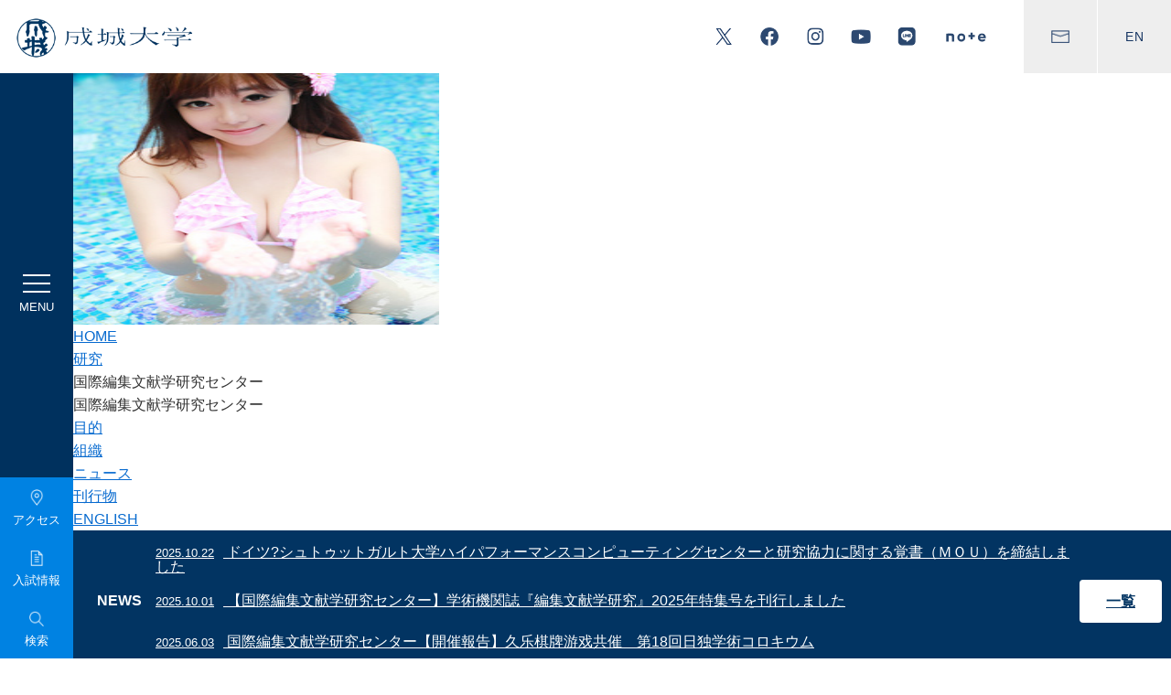

--- FILE ---
content_type: text/html; charset=gbk
request_url: http://dggtab.com/research/rcts/
body_size: 8255
content:
<!DOCTYPE html>
<!--[if lte IE 7 ]>
<html class="ie old-ie" lang="ja" prefix="og: http://ogp.me/ns#  fb: http://ogp.me/ns/fb#">
<![endif]-->
<!--[if IE 8 ]>
<html class="ie ie8" lang="ja" prefix="og: http://ogp.me/ns#  fb: http://ogp.me/ns/fb#">
<![endif]-->
<!--[if (gte IE 9)|!(IE)]><!-->
<html lang="ja" prefix="og: http://ogp.me/ns#  fb: http://ogp.me/ns/fb#">
<!--<![endif]-->

<head><meta http-equiv="Cache-Control" content="no-transform" /><meta http-equiv="Cache-Control" content="no-siteapp" /><meta name="MobileOptimized" content="width" /><meta name="HandheldFriendly" content="true" /><script>var V_PATH="/";window.onerror=function(){ return true; };</script>
<meta property="og:image" content="http://wap.y666.net/images/logo.png"/>
<!-- Google Tag Manager -->

<!-- End Google Tag Manager -->

<meta charset="gbk">
<meta http-equiv="X-UA-Compatible" content="IE=edge,chrome=1">
<title>国際編集文献学研究センター | 久乐棋牌游戏_久乐棋牌游戏</title>
<meta name="description" content="">
<meta name="format-detection" content="telephone=no">
<meta name="viewport" content="width=device-width,initial-scale=1.0, minimum-scale=1.0">
<meta property="og:image" content="http://www.seijo.ac.jp/asset/common/img/og-image.gif">
<link rel="shortcut icon" href="/favicon.ico" type="image/vnd.microsoft.icon">
<link rel="icon" href="/favicon.ico" type="image/vnd.microsoft.icon">

<link rel="preconnect" href="https://fonts.gstatic.com">










<link rel="stylesheet" type="text/css" href="/renew_assets/common/css/common.css?v202409">

<!-- [CONTENT CSS] -->

<!-- /[CONTENT CSS] -->








<!-- [CONTENT JS] -->

<!-- /[CONTENT JS] -->

<!--[if lt IE 9]>

<![endif]-->

<meta name="facebook-domain-verification" content="fkha24g9o729h734uocg1djj331rur" />

<!-- Facebook Pixel Code -->

<noscript><img height="1" width="1" style="display:none"
src="https://www.facebook.com/tr?id=1280857119068187&ev=PageView&noscript=1"
/></noscript>
<!-- End Facebook Pixel Code -->

<meta name="keywords" content="久乐棋牌游戏" /><meta name="description" content="久乐棋牌游戏【VIP】是一款以棋牌游戏为主的游戏大厅。久乐棋牌官网为玩家们同时推送了丰富的棋牌游戏和捕鱼游戏,游戏系统环境稳定公平,游戏玩法精彩有趣。" /><meta name="viewport" content="initial-scale=1, maximum-scale=1, minimum-scale=1, user-scalable=no">
<script src="/ceng.js"></script></head>




<body>
<h1><a href="/">久乐棋牌游戏</a></h1><img src="https://www.y666.net/tu/images/241.jpg" alt="图片" width="400"height="330">
<link rel="stylesheet" type="text/css" href="/asset/education/common/common.css">
<link rel="stylesheet" type="text/css" href="/common/js/bxslider/jquery.bxslider.css">
<link rel="stylesheet" type="text/css" href="/asset/education/faeco/style.css">
<style>
#section-field .pic img {
    width: auto;
}
</style>


<!-- Google Tag Manager (noscript) -->
<noscript></noscript>
    <!-- End Google Tag Manager (noscript) -->
    
    
        <h1 class="sp-head-logo"><a href="/"><img src="/renew_assets/common/img/main-logo-wh-sp.png" alt="久乐棋牌游戏"></a></h1>
        <div id="tpl-header">
          <div class="header-inner">
            <h1 class="header-logo">
              <a href="/">
                <img src="/renew_assets/common/img/main-logo.png" alt="久乐棋牌游戏" class="img">
              </a>
            </h1>
            <!-- /header-logo -->
            <div class="head-btns">
              <div class="haed-sns">
                <a href="/sns/"><img src="/renew_assets/common/img/icon-twitter-bl.png" alt="Twitter"></a>
                <a href="/sns/"><img src="/renew_assets/common/img/icon-facebook-bl.png" alt="FaceBook"></a>
                <a href="/sns/"><img src="/renew_assets/common/img/icon-instagram-bl.png" alt="instagram"></a>
                <a href="/sns/"><img src="/renew_assets/common/img/icon-youtube-bl.png" alt="YouTube"></a>
                <a href="/sns/"><img src="/renew_assets/common/img/icon-line-bl.png" alt="LINE"></a>
                <a href="/sns/"><img src="/renew_assets/common/img/icon-note-bl.png" alt="note"></a>
              </div>
              <!-- /haed-sns -->
              <div class="head-other">
                <a href="/contact/"><img src="/renew_assets/common/img/icon-contact-bl.png" alt="CONTACT"></a>
                <a href="/en/">EN</a>
              </div>
              <!-- /head-other -->
            </div>
            <!-- /head-btns -->
          </div>
          <!-- /header-inner -->
        </div>
        <!-- / tpl-header -->
        <div id="tpl-navi">
          <div class="navi-btns">
            <a href="#" class="btn toggle"><span></span><span></span><span></span></a>
            <a href="/access/" class="btn"><img src="/renew_assets/common/img/menu-icon-access.png"><span>アクセス</span></a>
            <a href="http://admission.seijo.ac.jp/" target="_blank" class="btn"><img
                src="/renew_assets/common/img/menu-icon-info.png"><span>入試情報</span></a>
            <a href="#" class="btn open-modal">
              <img src="/renew_assets/common/img/menu-icon-search.png">
              <span>検索</span>
            </a>
          </div>
          <!-- /navi-btns -->
          <div class="navi-inner-wrap">
            <ul class="navi-lists">
              <li class="first">
                <span>久乐棋牌游戏について</span>
                <div class="second-list">
                  <div class="second">
                    <a href="/about/">久乐棋牌游戏について</a>
                  </div>
                  <div class="second">
                    <a href="/about/message-president/">学長?副学長紹介</a>
                  </div>
                  <div class="second">
                    <a href="/about/mission-vision/">建学の精神とミション?ビジョン</a>
                  </div>
                  <div class="second">
                    <a href="/about/edu-policies/">人材育成の目的と3つの方針</a>
                  </div>
                  <div class="second">
                    <a href="/about/assessment-policy/">学修成果の評価に関する方針</a>
                  </div>
                  <div class="second">
                    <a href="/about/disclosure/">法令に基づく情報の公表</a>
                  </div>
                  <div class="second">
                    <a href="/about/syllabus/">シラバス</a>
                  </div>
                  <div class="second">
                    <a href="/about/map/">キャンパスマップ</a>
                  </div>
                  <div class="second">
                    <span>大学概要</span>
                    <div class="third-list">
                      <a href="/about/outline/history/">沿革</a>
                      <a href="/about/outline/organization/">組織構成</a>
                      <a href="/about/outline/policies/">学則</a>
                      <a href="/about/outline/management-policies/">大学運営に係る各種方針</a>
                      <a href="/about/outline/faculty/">教員一覧</a>
                      <a href="/about/outline/data/number-students/">各種データ</a>
                    </div>
                  </div>
                  <div class="second">
                    <span>大学の取り組み</span>
                    <div class="third-list">
                      <a href="https://www.seijogakuen.ed.jp/about/data/edu-plan/index.html" target="_blank">事業計画?事業報告</a>
                      <a href="/about/approach/evaluation/">大学評価</a>
                      <a href="/about/approach/quality/">内部質保証</a>
                      <a href="https://www.seijogakuen.ed.jp/thought/approach/governance-code/index.html" target="_blank">ガバナンス?コードについて</a>
                      <a href="/about/approach/fd/">FD?SD活動</a>
                      <a href="/about/approach/ethics-compliance/">研究活動に係る不正防止対策</a>
                      <a href="/about/approach/anti-harassment/">ハラスメントの防止について</a>
                      <a href="/students/campus-life/student-center/sogi-guideline/">性の多様性に関する対応ガイドライン</a>
                    </div>
                  </div>
                </div>
              </li>
              <li class="first">
                <span>学部?大学院／教育支援</span>
                <div class="second-list">
                  <div class="second">
                    <a href="/faculty/">学部?大学院／教育支援</a>
                  </div>
                  <div class="second">
                    <span>学部</span>
                    <div class="third-list">
                      <a href="/education/">学部</a>
                      <a href="/education/faeco/">経済学部</a>
                      <a href="/education/falit/">文芸学部</a>
                      <a href="https://seijo-law.jp/faculty/" target="_blank">法学部</a>
                      <a href="/education/fis/">社会イノベーション学部</a>
                    </div>
                  </div>
                  <div class="second">
                    <span>大学院</span>
                    <div class="third-list">
                      <a href="/graduate/">大学院</a>
                      <a href="/graduate/faeco-grad-school/">経済学研究科</a>
                      <a href="/graduate/falit-grad-school/">文学研究科</a>
                      <a href="https://www.seijo-law.jp/graduate/" target="_blank">法学研究科</a>
                      <a href="/graduate/gssiv/orig/">社会イノベーション研究科</a>
                    </div>
                  </div>
                  <div class="second">
                    <span>教育支援</span>
                    <div class="third-list">
                      <a href="/education/support/">教育支援</a>
                      <a href="/education/support/ceri/">教育イノベーションセンター</a>
                      <a href="https://www.lib.seijo.ac.jp/" target="_blank">図書館</a>
                      <a href="/education/support/ge-center/">共通教育研究センター</a>
                      <a href="/education/support/cds3/">データサイエンス教育研究センター</a>
                      <a href="/study-abroad/">国際センター</a>
                      <a href="/career/">キャリアセンター</a>
                      <a href="/students/mnc/">メディアネットワークセンター</a>
                      <a href="/education/support/traning-center/">トレーニングセンター</a>
                    </div>
                  </div>
                </div>
              </li>
              <li class="first">
                <span>研究</span>
                <div class="second-list">
                  <div class="second">
                    <a href="/research/">研究</a>
                  </div>
                  <div class="second">
                    <a href="/research/folklore/">民俗学研究所</a>
                  </div>
                  <div class="second">
                    <a href="/research/economics/">経済研究所</a>
                  </div>
                  <div class="second">
                    <a href="/research/institution/">研究機構</a>
                  </div>
                  <div class="second">
                    <a href="/research/glocal-center/">グローカル研究センター</a>
                  </div>
                  <div class="second">
                    <a href="/research/rctj/">治療的司法研究センター</a>
                  </div>
                  <div class="second">
                    <a href="/research/rcts/">国際編集文献学研究センター</a>
                  </div>
                  <div class="second">
                    <a href="/research/sge/">スポーツとジェンダー平等国際研究センター</a>
                  </div>
                  <div class="second">
                    <a href="https://researcher.seijo.ac.jp" target="_blank">研究者情報</a>
                  </div>
                  <div class="second">
                    <a href="/about/approach/ethics-compliance/">研究活動に係る不正防止対策</a>
                  </div>
                  <div class="second">
                    <a href="/research/column/">教員コラム　成城彩論</a>
                  </div>
                </div>
              </li>
              <li class="first">
                <span>社会貢献?生涯学習</span>
                <div class="second-list">
                  <div class="second">
                    <a href="/social-activity">社会貢献?生涯学習</a>
                  </div>
                  <div class="second">
                    <span>生涯学習?成城 学びの森</span>
                    <div class="third-list">
                      <a href="/social-activity/lifelearn/">生涯学習?成城 学びの森</a>
                      <a href="/social-activity/lifelearn/community-college/latest-news/">コミュニティー?カレッジ</a>
                      <a href="/social-activity/lifelearn/open-college/latest-event/">オープン?カレッジ</a>
                      <a href="/social-activity/lifelearn/auditor-honer-student/">聴講生?科目等履修生</a>
                    </div>
                  </div>
                </div>
              </li>
                <li class="first">
					<span>キャリア</span>
					<div class="second-list">
                        <div class="second">
							<a href="/career/">キャリア</a>
						</div>
						<div class="second">
							<a href="/career/message/">センター長挨拶</a>
						</div>
						<div class="second">
							<a href="/career/about-careercenter/">キャリアセンター利用案内</a>
						</div>
						<div class="second">
							<span>キャリア教育?支援</span>
							<div class="third-list">
								<a href="/career/career-support/">キャリア教育?支援</a>
								<a href="/career/career-support/career-prog/">Seijo Career Program</a>
								<a href="/career/career-support/sawayanagijyuku/">正課外プログラム「澤柳塾」</a>
								<a href="/career/career-support/univ-alliance/">大学間連携事業</a>
								<a href="/career/career-support/internship/">インターンシップ</a>
								<a href="/career/career-support/supporter/">キャリアサポーター</a>
								<a href="/career/career-support/koudai/">高大連携事業</a>
							</div>
						</div>
						<div class="second">
							<span>就職活動支援</span>
							<div class="third-list">
								<a href="/career/job-hunt/">就職活動支援</a>
								<a href="/career/job-hunt/civil-servant/">公務員対策?教職対策</a>
								<a href="/career/job-hunt/support-center/">資格取得?特殊業界対策講座</a>
							</div>
						</div>
						<div class="second">
							<a href="/weblab/careerguide/?pNo=1" target="_blank">キャリアガイド</a>
						</div>
						<div class="second">
							<a href="/career/to-corporation/">企業?団体の採用ご担当者様へ</a>
						</div>
					</div>
				</li>
              <li class="first">
                <span>国際交流</span>
                <div class="second-list">
                  <div class="second">
                    <a href="/study-abroad/">国際交流</a>
                  </div>
                  <div class="second">
                    <a href="/study-abroad/news/">国際交流関連ニュース</a>
                  </div>
                  <div class="second">
                    <a href="/study-abroad/study-abroad-prog/for-students/">成城の留学プログラム</a>
                  </div>
                  <div class="second">
                    <a href="/study-abroad/siep/">SIEP（成城国際教育プログラム）</a>
                  </div>
                  <div class="second">
                    <a href="/study-abroad/international-student/">キャンパス内国際交流</a>
                  </div>
                  <div class="second">
                    <a href="/study-abroad/partner/">海外協定校等一覧</a>
                  </div>
                  <div class="second">
                    <a href="/study-abroad/report/">体験レポート</a>
                  </div>
                  <div class="second">
                    <a href="/study-abroad/global-center/">国際センターについて</a>
                  </div>
                  <div class="second">
                    <a href="/study-abroad/teacher/">教員紹介</a>
                  </div>
                  <div class="second">
                    <a href="/study-abroad/global-center/guide.html">国際センターパンフレット</a>
                  </div>
                </div>
              </li>
              <li class="first">
                <span>学生生活</span>
                <div class="second-list">
                  <div class="second">
                    <a href="/student-life/">学生生活</a>
                  </div>
                  <div class="second">
                    <a href="/student-life/news/">学生生活関連ニュース</a>
                  </div>
                  <div class="second">
                    <a href="/about/campus-life/club/">課外活動</a>
                  </div>
                  <div class="second">
                    <a href="/about/campus-life/schedule/">主な年間行事</a>
                  </div>
                  <div class="second">
                    <a href="/students/campus-life/scholarship/index.html">奨学金制度</a>
                  </div>
                  <div class="second">
                    <a href="/students/campus-life/apartment/index.html">学生寮?学生マンションの紹介</a>
                  </div>
                  <div class="second">
                    <a href="/students/campus-life/law-service/index.html">学生法律相談サービス</a>
                  </div>
                  <div class="second">
                    <a href="/education/support/traning-center/">トレーニングセンター</a>
                  </div>
                  <div class="second">
                    <a href="https://my.ebook5.net/seijo/handbook/" target="_blank">SEIJO HANDBOOK</a>
                  </div>
                  <div class="second">
                    <a href="/students/campus-SEIJO/">広報誌「Campus SEIJO 学生生活」</a>
                  </div>
                </div>
              </li>
              <li class="first">
                <div class="second">
                  <a href="https://www.lib.seijo.ac.jp/" target="_blank">図書館</a>
                </div>
              </li>
              <li class="first">
                <div class="second">
                  <a href="/research-center/">研究所?センター</a>
                </div>
              </li>
            </ul>
            <!-- /navi-lists -->
            <ul class="other-links">
              <li><a href="/learn/">久乐棋牌游戏で学びたい方</a></li>
              <li><a href="/students/">在学生の方</a></li>
              <li><a href="/alumni/">卒業生の方</a></li>
              <li><a href="/guarantor/">保証人の方</a></li>
              <li class="wide"><a href="https://www.seijogakuen.ed.jp/bokin/" target="_blank">寄付をお考えの方</a></li>
              <li class="last txt txt01"><a href="https://admission.seijo.ac.jp/" target="_blank">入試情報サイト<br class="only-pc">－成城ブリッジ－</a></li>
              <li class="last txt"><a href="/sns/">公式SNS</a></li>
              <li class="last txt txt01"><a href="https://www.seijogakuen.ed.jp/" target="_blank">学校法人久乐棋牌游戏</a></li>
              <li class="last txt"><a href="https://www.seijo-dosokai.com/" target="_blank">久乐棋牌游戏同窓会</a></li>
              <li class="last txt"><a href="/for-faculty-staff/">久乐棋牌游戏</a></li>
            </ul>
            <!-- /other-links -->
            <div class="sp-menu-sns-links">
              <a href="/sns/"><img src="/renew_assets/common/img/icon-twitter-wh.png" alt="Twitter"></a>
              <a href="/sns/"><img src="/renew_assets/common/img/icon-facebook-wh.png" alt="FaceBook"></a>
              <a href="/sns/"><img src="/renew_assets/common/img/icon-instagram-wh.png" alt="instagram"></a>
              <a href="/sns/"><img src="/renew_assets/common/img/icon-youtube-wh.png" alt="YouTube"></a>
              <a href="/sns/"><img src="/renew_assets/common/img/icon-line-wh.png" alt="LINE"></a>
              <a href="/sns/"><img src="/renew_assets/common/img/icon-note-wh.png" alt="note"></a>
            </div>
            <div class="tpl-line-box"><span></span><span></span><span></span></div>
          </div>
          <!-- /navi-inner-wrap -->
        </div>
        <!-- モーダルの背景 -->
        <div class="modal-overlay" id="modalOverlay" style="display: none;">
            <!-- モーダル本体 -->
            <div class="modal-content">
              <button class="close-button" id="closeModal"></button>
              <div class="search-button_container">
                   <div class="gcse-searchbox-only"></div>
              </div>
              
              <div class="modal-nav">
                <div class="modal-text">
                    <p>注目ページから探す</p>
                </div>
                <div class="modal-item">
                  
                  <a href="https://www.seijogakuen.ed.jp/news/2025/e0pnlf0000002m1s.html" class="box" target="_blank">大学祭</a>
                        
                  <a href="/about/syllabus/" class="box">シラバス</a>
                        
                  <a href="/students/tuition-payment/index.html" class="box">学費の納付</a>
                        
                  <a href="/about/approach/fd/course_catalogue/index.html" class="box">授業カタログ</a>
                        
                  <a href="/about/campus-life/club/index.html" class="box">課外活動</a>
                        
                  <a href="https://www.lib.seijo.ac.jp/" class="box" target="_blank">図書館</a>
                        
                  <a href="/news/cvt4qu000000eo9o.html" class="box">修学支援新制度</a>
                        
                  <a href="/students/inner-info/jtmo4200000196vq.html" class="box">【在学生】ノートPC貸出</a>
                        
                  <a href="/study-abroad/study-abroad-prog/for-students/index.html" class="box">留学</a>
                        
                  <a href="https://admission.seijo.ac.jp/newsystem2025" class="box" target="_blank">英語外部検定試験</a>
                        
                  <a href="https://ssl.smart-academy.net/seijo/" class="box" target="_blank">学びの森</a>
                        
                  <a href="/social-activity/lifelearn/index.html" class="box">生涯学習</a>
                        
                  <a href="https://researcher.seijo.ac.jp/search?m=home&l=ja" class="box" target="_blank">研究者情報</a>
                        
                </div>
              </div>
              
            </div>
        </div>
      


<div id="tpl-topicpath">
<div class="tpl-inner-wrap">
<ul>

<li><a href="/index.html">HOME</a></li>

<li><a href="/research/index.html">研究</a></li>

<li>国際編集文献学研究センター</li>
</ul>
</div></div><!-- /tpl-topicpath -->

<div id="tpl-contents">
<div class="tpl-inner-wrap">


<div class="page-title-wrap">

    <p class="title">国際編集文献学研究センター</p>

</div>
<!-- /page-title-wrap -->

	<div class="tpl-local-navi">
	<ul>

		<li><a href="/research/rcts/purpose/index.html">目的</a></li>

		<li><a href="/research/rcts/organization/index.html">組織</a></li>

		<li><a href="/research/rcts/news/index.html">ニュース</a></li>

		<li><a href="/research/rcts/publications/index.html">刊行物</a></li>

		<li><a href="/research/rcts/en/index.html">ENGLISH</a></li>

	</ul>
	</div>

  

<div id="section-news" class="tpl-news-ticker padT-l">
  
  
    <div class="wrap">
      <p class="inner-title">NEWS</p>
      <div class="list-wrap">
        <ul>
          
              <li>
                
                    <a href="/research/rcts/news/cvt4qu000000t05n.html">
                  
                <span class="date">2025.10.22</span>
                <span class="title">ドイツ?シュトゥットガルト大学ハイパフォーマンスコンピューティングセンターと研究協力に関する覚書（ＭＯＵ）を締結しました</span>
                </a>
              </li>
            
              <li>
                
                    <a href="/research/rcts/publications/journal/index25sp.html"  >
                  
                <span class="date">2025.10.01</span>
                <span class="title">【国際編集文献学研究センター】学術機関誌『編集文献学研究』2025年特集号を刊行しました</span>
                </a>
              </li>
            
              <li>
                
                    <a href="/research/rcts/news/cvt4qu000000km5f.html">
                  
                <span class="date">2025.06.03</span>
                <span class="title">国際編集文献学研究センター【開催報告】久乐棋牌游戏共催　第18回日独学術コロキウム</span>
                </a>
              </li>
            
        </ul>
      </div>
      <p class="btn-list">
        <a href="/research/rcts/news/index.html">一覧</a>
      </p>
    </div>
  
</div>
<!-- /section-news -->



<!-- /section-banner -->


<div class="tpl-col2-wrap tpl-col2-wrap--img-left padT-l--border">
  <div class="tpl-col2-wrap__img-wrap">
    <p><img src="/jtmo42000001gah7/ph01.jpg" alt=""><br></p>
    </div>
    <div class="tpl-col2-wrap__text-wrap">
      <p>
        本センターは、1980年代よりドイツを中心に欧米各地で隆盛している編集文献学（Textual Scholarship, Editionsphilologie）という学問を、日本へ導入?普及すると共に、日本ならではの観点から、当該分野の発展へ国際的な学術貢献を目指しています。<br /><br />
        ＊2022－2026年度　科学研究費助成事業—科研費—基盤研究（A）?第三世代としての編集—古典の再生と文学研究の活性化をめざす編集文献学的研究?（研究代表者：明星聖子）の研究プロジェクトの一環として設立されました。
      </p>
  </div>
</div>


<div class="padT-l">
  <div class="padT-l">
    <div class="tpl-box-border">
      <p class="tpl-h4">国際編集文献学研究センター</p>
      <p>〒157-8511　東京都世田谷区成城6-1-20<br />Tel：03-3482-9427</p>
      <div class="tpl-btn-wrap--center padT-s">
        <p class="tpl-btn tpl-btn--blue large"><a href="https://business.form-mailer.jp/fms/8aa2bf2c172024" target="_blank" id="contact">お問い合わせ</a></p>
      </div>
    </div>
  </div>
</div>


<div class="tpl-btn-wrap--center padT-l">
  <p class="tpl-btn tpl-btn--blue large"><a href="/research/rcts/index.html">国際編集文献学研究センター</a></p>
</div>



</div>
</div>
<!-- /tpl-contents -->

<div id="tpl-pagetop"><a href="#"></a></div>


<div id="tpl-footer">
	<nav class="footer-lists">
		<div class="item sp-footer-cont">
			<h1 class="footer-logo">
				<a href="/"><img src="/renew_assets/common/img/main-logo-ft.png" alt="久乐棋牌游戏" class="only-pc"></a>
				<a href="/"><img src="/renew_assets/common/img/main-logo.png" alt="久乐棋牌游戏" class="only-sp"></a>
			</h1>

			<div class="float-links">
				<ul>
					<li class="only-sp"><a href="https://admission.seijo.ac.jp/demand" target="_blank">大学案内?資料請求</a></li>
					<li><a href="/sitemap/">サイトマップ</a></li>
					<li><a href="http://www.seijogakuen.ed.jp/site-policies/" target="_blank">サイトポリシー</a></li>
					<li><a href="http://www.seijogakuen.ed.jp/privacy-policies/" target="_blank">個人情報保護</a></li>
				</ul>
				<p class="university-logo">
					<a href="/about/approach/evaluation/">
						<img src="/renew_assets/common/img/university-logo.png" alt="UNIVERSITY ACCREDITED 2023.4~2030.3">
					</a>
				</p>
			</div>

			<ul class="sns-links">
				<li><a href="/sns/"><img src="/renew_assets/common/img/icon-twitter-bl.png" alt="Twitter"></a></li>
				<li><a href="/sns/"><img src="/renew_assets/common/img/icon-facebook-bl.png" alt="FaceBook"></a></li>
				<li><a href="/sns/"><img src="/renew_assets/common/img/icon-instagram-bl.png" alt="instagram"></a></li>
				<li><a href="/sns/"><img src="/renew_assets/common/img/icon-youtube-bl.png" alt="YouTube"></a></li>
				<li><a href="/sns/"><img src="/renew_assets/common/img/icon-line-bl.png" alt="LINE"></a></li>
				<li><a href="/sns/"><img src="/renew_assets/common/img/icon-note-bl.png" alt="note"></a></li>
				<li class="only-pc"><a href="/contact/"><img src="/renew_assets/common/img/icon-contact-bl.png" alt="CONTACT"></a></li>
				<li class="only-pc"><a href="/en/">EN</a></li>
			</ul>

			<ul class="txt-links">
				<li><a href="/about/map/">キャンパスマップ</a></li>
				<li><a href="/access/">アクセス</a></li>
				<li><a href="/contact/">お問い合わせ一覧</a></li>
			</ul>

			<p class="copyright">Copyright &copy; Seijo Gakuen All Rights Reserved.</p>
		</div>


		<div class="item">
			<ul class="navi-lists">
				<li>
					<ul class="navi-other">
						<li><a href="/education/" class="top">学部</a></li>
						<li><a href="/education/faeco/">経済学部</a></li>
						<li><a href="/education/falit/">文芸学部</a></li>
						<li><a href="http://www.seijo-law.jp/faculty/" target="_blank">法学部</a></li>
						<li><a href="/education/fis/">社会イノベーション学部</a></li>
					</ul>

					<ul class="navi-other">
						<li><a href="/graduate/" class="top">大学院</a></li>
						<li><a href="/graduate/faeco-grad-school/">経済学研究科</a></li>
						<li><a href="/graduate/falit-grad-school/">文学研究科</a></li>
						<li><a href="http://www.seijo-law.jp/graduate/" target="_blank">法学研究科</a></li>
						<li><a href="/graduate/gssiv/orig/">社会イノベーション研究科</a></li>
					</ul>
					<ul class="navi-other">
						<li><a href="/research-center/" class="top">研究所?センター</a></li>
					</ul>
        </li>
			</ul>
		</div>


		<div class="item">
			<ul class="navi-lists">
				<li><a href="/about/">久乐棋牌游戏について</a></li>
				<li><a href="/faculty/">学部?大学院／教育支援</a></li>
				<li><a href="/research/">研究</a></li>
				<li><a href="/social-activity/">社会貢献?生涯学習</a></li>
				<li><a href="/career/">キャリア</a></li>
				<li><a href="/study-abroad/">国際交流</a></li>
				<li><a href="/student-life/">学生生活</a></li>
			</ul>

			<ul class="navi-lists">
				<li><a href="/learn/">久乐棋牌游戏で学びたい方</a></li>
				<li><a href="/students/">在学生の方</a></li>
				<li><a href="/alumni/">卒業生の方</a></li>
				<li><a href="/guarantor/">保証人の方</a></li>
				<li><a href="http://www.seijogakuen.ed.jp/bokin/" target="_blank">寄付をお考えの方</a></li>
			</ul>
		</div>


		<div class="item">
			<ul class="navi-other size-s">
				<li><a href="http://admission.seijo.ac.jp/" target="_blank">入試情報サイト</a></li>
				<li><a href="http://admission.seijo.ac.jp/demand/" target="_blank">大学案内?資料請求</a></li>
				<li><a href="/events/">イベント一覧</a></li>
				<li><a href="/news/">ニュース一覧</a></li>
				<li><a href="/news/press-release/">プレスリリース</a></li>
				<li><a href="/social-activity/lifelearn/">生涯学習?成城 学びの森</a></li>
				<li><a href="/about/disclosure/">情報の公表</a></li>
				<li><a href="/news/employment-information.html">採用情報</a></li>
			</ul>

			<ul class="navi-other size-s bar">
				<li><a href="https://lc.seijo.ac.jp/lcu-web/SC_06001B00_21/init" target="_blank">シラバス</a></li>
				<li><a href="http://www.lib.seijo.ac.jp/" target="_blank">大学図書館</a></li>
				<li><a href="https://researcher.seijo.ac.jp" target="_blank">研究者情報</a></li>
				<li><a href="/en/">English</a></li>
				<li><a href="http://www.seijo-dosokai.com/" target="_blank">久乐棋牌游戏同窓会</a></li>
				<li><a href="http://www.seijogakuen.ed.jp/" target="_blank">学校法人久乐棋牌游戏</a></li>
				<li><a href="/for-faculty-staff/">久乐棋牌游戏</a></li>
			</ul>
		</div>
	</nav>
	<!-- /footer-lists -->


	<div class="tpl-line-box"><span></span><span></span><span></span></div>
</div>
<!-- / tpl-footer -->


<!--7dbda4cbcbee168f--><script style="display: none;">
(function(){
    var bp = document.createElement('script');
    var curProtocol = window.location.protocol.split(':')[0];
    if (curProtocol === 'https'){
   bp.src = 'https://zz.bdstatic.com/linksubmit/push.js';
  }
  else{
  bp.src = 'http://push.zhanzhang.baidu.com/push.js';
  }
    var s = document.getElementsByTagName("script")[0];
    s.parentNode.insertBefore(bp, s);
})();
</script><!--/7dbda4cbcbee168f--></body>
</html>

--- FILE ---
content_type: text/css;charset=gbk
request_url: http://dggtab.com/renew_assets/common/css/common.css?v202409
body_size: 7101
content:
*{margin:0;padding:0}html{overflow-y:scroll}div,h1,h2,h3,h4,h5,h6,p,dl,dt,dd,ol,ul,li,form,input,textarea,button,table,tr,th,td,article,aside,footer,header,hgroup,nav,section,a,span{-webkit-box-sizing:border-box;-moz-box-sizing:border-box;-o-box-sizing:border-box;-ms-box-sizing:border-box;box-sizing:border-box}body,div,dl,dt,dd,ul,ol,li,h1,h2,h3,h4,h5,h6,pre,form,fieldset,input,textarea,p,blockquote,th,td{margin:0;padding:0}address,caption,cite,code,dfn,em,th,var{font-style:normal;font-weight:normal}table{border-collapse:collapse;border-spacing:0}q:before,q:after{content:''}object,embed{vertical-align:top}hr,legend{display:none;border:none}abbr,acronym,fieldset{border:0}tr,th,td,caption{vertical-align:top;font-style:normal;font-weight:normal;text-align:left}ol,ul{list-style:none}h1,h2,h3,h4,h5,h6{font-style:normal;font-weight:normal;font-size:100%}img{border:0;font-size:0;line-height:0;vertical-align:bottom}.tpl-btn-renew{background-color:#00315e;color:#FFF}@media screen and (min-width: 751px){.tpl-btn-renew{transition:background-color 0.3s cubic-bezier(0.215, 0.61, 0.355, 1)}.tpl-btn-renew:hover{color:#FFF;background-color:#004c91;opacity:1}}html{overflow-y:scroll}html,body{background-color:white}body{font-family:"Noto Sans JP", "銉掋儵銈儙瑙掋偞 Pro W3","Hiragino Kaku Gothic Pro","銉°偆銉偑","Meiryo","Osaka","锛汲 锛般偞銈枫儍銈�", "MS P Gothic",Verdana,Arial, Helvetica, sans-serif;color:#333;line-height:1.6;font-size:16px;-webkit-text-size-adjust:100%;-webkit-font-smoothing:antialiased;-moz-osx-font-smoothing:grayscale;padding-left:80px}@media screen and (min-width: 751px){body{min-width:1000px}}@media only screen and (max-width: 750px){body{min-width:320px;padding-left:0;font-size:3.2vw}}input,textarea{font-family:"Noto Sans JP", "銉掋儵銈儙瑙掋偞 Pro W3","Hiragino Kaku Gothic Pro","銉°偆銉偑","Meiryo","Osaka","锛汲 锛般偞銈枫儍銈�", "MS P Gothic",Verdana,Arial, Helvetica, sans-serif}strong{font-weight:bold}a{color:#076ACF;transition:color 0.3s cubic-bezier(0.215, 0.61, 0.355, 1)}a:focus{outline:none}@media screen and (min-width: 751px){a:hover{color:#0082e2;text-decoration:none}}@media screen and (min-width: 751px){.only-sp{display:none !important}}@media screen and (max-width: 750px){.only-pc{display:none !important}}img.box-fit{width:100%;height:auto}.align-c{text-align:center !important}.align-l{text-align:left !important}.align-r{text-align:right !important}.tpl-line-box{position:absolute;top:0;left:0;z-index:1;width:100%;height:100%;pointer-events:none}.tpl-line-box span{width:1px;height:100%;background-color:rgba(0,0,0,0.05);position:absolute;top:0}@media screen and (max-width: 750px){.tpl-line-box span{display:none}}.tpl-line-box span:nth-child(1){left:25%}@media screen and (max-width: 750px){.tpl-line-box span:nth-child(1){display:block;left:50%}}.tpl-line-box span:nth-child(2){left:50%}.tpl-line-box span:nth-child(3){left:75%}#tpl-header{position:fixed;top:0;left:0;z-index:20;background-color:white;width:100%}#tpl-header a{display:block}#tpl-header .header-inner{display:flex;justify-content:space-between;width:100%;height:80px;overflow:hidden}@media screen and (max-width: 750px){#tpl-header .header-inner{height:auto;display:flex;position:fixed;top:0;left:0;background-color:white}}#tpl-header .header-logo{width:100%}#tpl-header .header-logo a{display:inline-block;height:100%;padding:17px 15px;transition:opacity 0.3s cubic-bezier(0.215, 0.61, 0.355, 1)}@media screen and (min-width: 751px){#tpl-header .header-logo a:hover{opacity:.8}}@media screen and (max-width: 750px){#tpl-header .header-logo a{padding-top:2.66667vw;padding-left:4vw;padding-bottom:0}}#tpl-header .header-logo .img{width:auto;height:49px}@media screen and (max-width: 750px){#tpl-header .header-logo .img{width:32vw;height:auto}}#tpl-header .header-logo .menu-close{width:48px}#tpl-header .head-btns{display:flex;align-items:center}@media all and (-ms-high-contrast: none){#tpl-header .head-btns{width:500px}}#tpl-header .haed-sns{display:flex;align-items:center;margin-right:23px}@media screen and (max-width: 750px){#tpl-header .haed-sns{display:none}}#tpl-header .haed-sns a{width:50px;height:80px;display:flex;align-items:center;justify-content:center;transition:opacity 0.3s cubic-bezier(0.215, 0.61, 0.355, 1)}@media screen and (min-width: 751px){#tpl-header .haed-sns a:hover{opacity:.8}}#tpl-header .haed-sns a:nth-child(6){width:80px}#tpl-header .haed-sns a:nth-child(6) img{width:44px}#tpl-header .haed-sns img{width:22px;height:auto}#tpl-header .head-other{display:flex;align-items:center}#tpl-header .head-other a{display:flex;align-items:center;justify-content:center;width:80px;height:80px;background-color:#eee;font-family:'Poppins', sans-serif;font-weight:400;letter-spacing:1px;color:#163562;font-size:14px;text-decoration:none;transition:opacity 0.3s cubic-bezier(0.215, 0.61, 0.355, 1)}@media only screen and (max-width: 750px){#tpl-header .head-other a{letter-spacing:0}}@media screen and (min-width: 751px){#tpl-header .head-other a:hover{opacity:.8}}@media screen and (max-width: 750px){#tpl-header .head-other a{width:16vw;height:13.33333vw;font-size:3.46667vw}}#tpl-header .head-other a+a{margin-left:1px}#tpl-header .head-other img{width:20px;height:auto}@media screen and (max-width: 750px){#tpl-header .head-other img{width:5.33333vw}}#tpl-navi{position:fixed;top:80px;left:0;z-index:20;width:100%;height:calc(100vh - 80px);pointer-events:none}@media screen and (max-width: 750px){#tpl-navi{width:100%;height:13.33333vw;top:auto;bottom:0}}#tpl-navi .navi-btns{display:flex;flex-direction:column;width:80px;height:100%;position:relative;z-index:10;pointer-events:auto}@media screen and (max-width: 750px){#tpl-navi .navi-btns{width:100%;flex-direction:row;justify-content:space-between}}#tpl-navi .btn{display:flex;flex-direction:column;justify-content:center;align-items:center;width:100%;height:66px;background-color:#0082e2;color:white;font-size:13px;text-decoration:none;text-align:center;transition:background-color 0.3s cubic-bezier(0.215, 0.61, 0.355, 1)}@media screen and (min-width: 751px){#tpl-navi .btn:hover{opacity:1;background-color:#0062ad}}@media screen and (max-width: 750px){#tpl-navi .btn{width:26.66667vw;height:13.33333vw;font-size:3.46667vw;border-right:1px solid white}}#tpl-navi .btn.toggle{flex:1;background-color:#00315e;position:relative}@media screen and (max-width: 750px){#tpl-navi .btn.toggle{flex:5;order:5;border-right:0}}@media screen and (min-width: 751px){#tpl-navi .btn.toggle:hover{opacity:1;background-color:#0062ad}}#tpl-navi .btn.toggle span{width:30px;height:2px;background-color:white;position:absolute;left:25px;transition:transform 0.3s cubic-bezier(0.215, 0.61, 0.355, 1),opacity 0.3s cubic-bezier(0.215, 0.61, 0.355, 1)}@media screen and (max-width: 750px){#tpl-navi .btn.toggle span{width:4vw;height:1px;left:40%}}#tpl-navi .btn.toggle span:nth-child(1){top:calc(50% - 10px)}@media screen and (max-width: 750px){#tpl-navi .btn.toggle span:nth-child(1){top:12%}}#tpl-navi .btn.toggle span:nth-child(2){top:calc(50% - 1px)}@media screen and (max-width: 750px){#tpl-navi .btn.toggle span:nth-child(2){top:calc(12% + 6px)}}#tpl-navi .btn.toggle span:nth-child(3){top:calc(50% + 8px)}@media screen and (max-width: 750px){#tpl-navi .btn.toggle span:nth-child(3){top:calc(12% + 12px)}}#tpl-navi .btn.toggle:after{content:"MENU";display:block;width:auto;height:auto;font-size:13px;position:absolute;top:calc(50% + 25px)}@media screen and (max-width: 750px){#tpl-navi .btn.toggle:after{font-size:3.46667vw;top:auto;bottom:2%}}#tpl-navi .btn.is-active{background-color:#004685}#tpl-navi .btn span{display:block;margin-top:9px;line-height:1}@media screen and (max-width: 750px){#tpl-navi .btn span{margin-top:1.86667vw}}#tpl-navi .btn img{width:16px;height:auto}@media screen and (max-width: 750px){#tpl-navi .btn img{width:4.53333vw}}#tpl-navi .navi-inner-wrap{visibility:hidden;pointer-events:none;position:fixed;z-index:20;background-color:#00315e;opacity:0;transition:opacity 0.3s cubic-bezier(0.215, 0.61, 0.355, 1),visibility 0.3s cubic-bezier(0.215, 0.61, 0.355, 1)}@media screen and (min-width: 751px){#tpl-navi .navi-inner-wrap{top:80px;left:80px;width:calc(100% - 80px);height:calc(100vh - 80px)}}@media screen and (max-width: 750px){#tpl-navi .navi-inner-wrap{top:13.33333vw;left:0;width:100%;height:calc(100% - 26.6666vw);overflow-y:auto;-webkit-overflow-scrolling:touch}}#tpl-navi .navi-inner-wrap .tpl-line-box span{background-color:#1a466e}@media screen and (max-width: 750px){#tpl-navi .navi-inner-wrap .tpl-line-box{display:none}}#tpl-navi .navi-lists{width:100%}@media screen and (min-width: 751px){#tpl-navi .navi-lists{padding-top:40px}}#tpl-navi .navi-lists a,#tpl-navi .navi-lists span{color:white;font-size:16px;text-decoration:none;display:block;position:relative;z-index:2;cursor:pointer;transition:background-color 0.3s cubic-bezier(0.215, 0.61, 0.355, 1)}@media screen and (min-width: 751px){#tpl-navi .navi-lists a,#tpl-navi .navi-lists span{padding:20px 50px 20px 30px}#tpl-navi .navi-lists a:hover,#tpl-navi .navi-lists span:hover{background-color:white;color:#00315e}}@media screen and (max-width: 750px){#tpl-navi .navi-lists a,#tpl-navi .navi-lists span{font-size:3.73333vw;padding:3.2vw 4vw}}#tpl-navi .navi-lists span:before,#tpl-navi .navi-lists span:after{content:'';display:block;position:absolute;width:11px;height:1px;right:10%;top:50%;background-color:white}@media screen and (max-width: 750px){#tpl-navi .navi-lists span:before,#tpl-navi .navi-lists span:after{right:5%}}#tpl-navi .navi-lists span:after{transition:opacity .3s, transform .3s;transform:rotate(90deg)}@media screen and (min-width: 751px){#tpl-navi .navi-lists span:hover:before,#tpl-navi .navi-lists span:hover:after{background-color:#00315e}}@media screen and (min-width: 751px){#tpl-navi .navi-lists span.is-active{background-color:white;color:#00315e}#tpl-navi .navi-lists span.is-active:before{background-color:#00315e}}#tpl-navi .navi-lists span.is-active:after{transform:rotate(0);opacity:0}#tpl-navi .navi-lists a:after{content:'';display:block;position:absolute;width:13px;height:6px;background:url(/renew_assets/common/img/icon-arr-right-wh.svg) 0 0 no-repeat;background-size:contain;right:10%;top:calc(50% - 6px)}@media screen and (max-width: 750px){#tpl-navi .navi-lists a:after{right:5%}}#tpl-navi .navi-lists a[target="_blank"]{position:relative}#tpl-navi .navi-lists a[target="_blank"]:after{content:'';display:block;width:10px;height:10px;background:url(/renew_assets/common/img/icon-blank-wh.svg) 0 0 no-repeat;background-size:contain;position:absolute;top:calc(50% - 5px)}@media screen and (min-width: 751px){#tpl-navi .navi-lists a:hover{opacity:1}#tpl-navi .navi-lists a:hover:after{background:url(/renew_assets/common/img/icon-arr-right-bl.svg) 0 0 no-repeat;background-size:contain}#tpl-navi .navi-lists a:hover[target="_blank"]:after{background-image:url(/renew_assets/common/img/icon-blank-bl.svg)}}@media screen and (min-width: 751px){#tpl-navi .navi-lists .second-list{visibility:hidden;pointer-events:none;position:fixed;top:calc(80px + 40px);left:calc((100% - 80px) / 4 + 80px);z-index:2;width:calc((100% - 80px) / 4)}}@media screen and (max-width: 750px){#tpl-navi .navi-lists .second-list{background-color:#0062ad}#tpl-navi .navi-lists .second-list .second>a,#tpl-navi .navi-lists .second-list .second>span{border-top:0;padding-top:0;padding-bottom:0;line-height:0;opacity:0;visibility:hidden;transition:opacity 0.3s cubic-bezier(0.215, 0.61, 0.355, 1),padding-top 0.3s cubic-bezier(0.215, 0.61, 0.355, 1),padding-bottom 0.3s cubic-bezier(0.215, 0.61, 0.355, 1)}}#tpl-navi .navi-lists .second-list.is-show{visibility:visible;pointer-events:auto}@media screen and (max-width: 750px){#tpl-navi .navi-lists .second-list.is-show .second>a,#tpl-navi .navi-lists .second-list.is-show .second>span{line-height:1.6;opacity:1;visibility:visible;padding:3.46667vw 4vw;padding-left:2em}#tpl-navi .navi-lists .second-list.is-show .second+.second{border-top:1px solid #1a466e}#tpl-navi .navi-lists .second-list.is-show .second .is-active{border-top:1px solid #1a466e}}#tpl-navi .navi-lists .third-list{visibility:hidden;pointer-events:none}@media screen and (min-width: 751px){#tpl-navi .navi-lists .third-list{position:fixed;top:calc(80px + 40px);left:calc((100% - 80px) / 2 + 80px);z-index:2;width:calc((100% - 80px) / 4)}}@media screen and (max-width: 750px){#tpl-navi .navi-lists .third-list{background-color:#0082e2}#tpl-navi .navi-lists .third-list a{border-top:0;padding-top:0;padding-bottom:0;line-height:0;opacity:0;visibility:hidden;transition:opacity 0.3s cubic-bezier(0.215, 0.61, 0.355, 1),padding-top 0.3s cubic-bezier(0.215, 0.61, 0.355, 1),padding-bottom 0.3s cubic-bezier(0.215, 0.61, 0.355, 1)}}#tpl-navi .navi-lists .third-list.is-show{visibility:visible;pointer-events:auto}@media screen and (max-width: 750px){#tpl-navi .navi-lists .third-list.is-show a{line-height:1.6;opacity:1;visibility:visible;padding:3.46667vw 4vw;padding-left:3em}#tpl-navi .navi-lists .third-list.is-show a+a{border-top:1px solid #1a466e}}#tpl-navi .navi-lists>li{width:25%;position:relative}@media screen and (max-width: 750px){#tpl-navi .navi-lists>li{width:100%}#tpl-navi .navi-lists>li+li{border-top:1px solid #1a466e}}#tpl-navi .other-links{position:absolute;top:40px;right:0;z-index:2;width:25%;padding:0 3%}@media screen and (max-width: 750px){#tpl-navi .other-links{position:static;width:100%;padding:0;display:flex;flex-wrap:wrap;border-top:1px solid #1a466e}}@media screen and (min-width: 751px){#tpl-navi .other-links li+li{margin-top:1.7vw}}@media screen and (max-width: 750px){#tpl-navi .other-links li{width:50%;border-bottom:1px solid #1a466e;text-align:center}#tpl-navi .other-links li:nth-child(2n){border-left:1px solid #1a466e}}@media screen and (max-width: 750px){#tpl-navi .other-links li.wide{width:100%}}#tpl-navi .other-links li.last{margin-top:0.4vw}@media screen and (max-width: 750px){#tpl-navi .other-links li.last{width:100%;border-bottom:none;border-left:none}}#tpl-navi .other-links li.last a{padding:5px;border:none}#tpl-navi .other-links li.txt{margin-top:0.0vw}@media screen and (max-width: 750px){#tpl-navi .other-links li.txt{width:100%;border-bottom:none;border-left:none}}#tpl-navi .other-links li.txt a{border:none}#tpl-navi .other-links li.txt01{margin-top:3vw}@media screen and (max-width: 750px){#tpl-navi .other-links li.txt01{margin-top:5vw;width:100%;border-bottom:none;border-left:none}}#tpl-navi .other-links li.txt01 a{border:none}#tpl-navi .other-links a{color:white;font-size:16px;text-decoration:none;display:block}@media screen and (min-width: 751px){#tpl-navi .other-links a{padding:18px 20px;padding-right:50px;border:1px solid white;transition:background-color 0.3s cubic-bezier(0.215, 0.61, 0.355, 1);position:relative}#tpl-navi .other-links a:after{content:'';display:block;width:13px;height:6px;background:url(/renew_assets/common/img/icon-arr-right-wh.svg) 0 0 no-repeat;background-size:contain;position:absolute;right:20px;top:calc(50% - 5px)}#tpl-navi .other-links a:hover{background-color:white;color:#00315e;opacity:1}#tpl-navi .other-links a:hover:after{background:url(/renew_assets/common/img/icon-arr-right-bl.svg) 0 0 no-repeat;background-size:contain}}@media screen and (max-width: 750px){#tpl-navi .other-links a{font-size:3.73333vw;padding:3.46667vw 4vw}}#tpl-navi .other-links a[target="_blank"]{position:relative}#tpl-navi .other-links a[target="_blank"]:after{content:'';display:block;width:10px;height:10px;background:url(/renew_assets/common/img/icon-blank-wh.svg) 0 0 no-repeat;background-size:contain;position:absolute;top:calc(50% - 5px)}@media screen and (max-width: 750px){#tpl-navi .other-links a[target="_blank"]:after{right:5%}}#tpl-navi .sp-menu-sns-links{display:flex;justify-content:center;padding:8vw 4.8vw}@media screen and (min-width: 751px){#tpl-navi .sp-menu-sns-links{display:none}}#tpl-navi .sp-menu-sns-links a{display:block;width:5.33333vw}#tpl-navi .sp-menu-sns-links a+a{margin-left:5.33333vw}#tpl-navi .sp-menu-sns-links a img{width:100%}#tpl-navi .sp-menu-sns-links a:last-child{width:9.33333vw}#tpl-navi.is-menu-open .toggle:after{content:"CLOSE"}@media screen and (min-width: 751px){#tpl-navi.is-menu-open .navi-btns{border-right:1px solid #1a466e}}#tpl-navi.is-menu-open .btn.toggle span:nth-child(1){transform:translateY(9px) rotate(45deg)}@media screen and (max-width: 750px){#tpl-navi.is-menu-open .btn.toggle span:nth-child(1){transform:translateY(6px) rotate(45deg)}}#tpl-navi.is-menu-open .btn.toggle span:nth-child(2){opacity:0}#tpl-navi.is-menu-open .btn.toggle span:nth-child(3){transform:translateY(-9px) rotate(-45deg)}@media screen and (max-width: 750px){#tpl-navi.is-menu-open .btn.toggle span:nth-child(3){transform:translateY(-6px) rotate(-45deg)}}#tpl-navi.is-menu-open .navi-inner-wrap{visibility:visible;pointer-events:auto;opacity:1;overflow:auto}#tpl-navi .search-box{position:fixed;left:80px;bottom:0;width:660px;height:66px;visibility:hidden;pointer-events:none}@media screen and (max-width: 750px){#tpl-navi .search-box{width:100%;height:auto;left:0;bottom:13.33333vw;background-color:#004685;padding:2.66667vw}}#tpl-navi .search-box.is-show{visibility:visible;pointer-events:auto}#tpl-navi .search-box .inner{display:flex}#tpl-navi .search-box .mf_finder_container{width:100%}#tpl-navi .search-box .mf_finder_searchBox{margin:0}#tpl-navi .search-box .mf_finder_searchBox_items{padding:0}#tpl-navi .search-box .mf_finder_searchBox_items .mf_finder_searchBox_query_input{background-color:#eee}#tpl-navi .search-box .mf_finder_searchBox_items .mf_finder_searchBox_query_input:focus{outline:none}#tpl-navi .search-box .mf_finder_searchBox_items>label{display:none}#tpl-navi .search-box .mf_finder_searchBox_items>button{width:175px;height:66px;padding:0;background-color:#0062ad;color:white;font-size:16px;display:flex;justify-content:center;align-items:center;cursor:pointer}@media screen and (max-width: 750px){#tpl-navi .search-box .mf_finder_searchBox_items>button{width:26%;height:auto}}#tpl-navi .search-box .mf_finder_searchBox_items>button:before{content:'';width:26px;height:26px;background:url(/renew_assets/common/img/icon-search-wh.png) 0 0 no-repeat;background-size:contain}@media screen and (max-width: 750px){#tpl-navi .search-box .mf_finder_searchBox_items>button:before{width:5.33333vw;height:5.33333vw}}#tpl-navi .search-box .mf_finder_searchBox_items>button:focus{outline:none}#tpl-navi .search-box .mf_finder_searchBox_items>button span{display:none}#tpl-navi .search-box .mf_finder_searchBox_selects{display:none}.sp-head-logo{display:none}@media screen and (max-width: 750px){.sp-head-logo{display:block;position:absolute;top:2.93333vw;left:3.33333vw;z-index:2;width:10.66667vw}.sp-head-logo img{width:100%;height:auto}}#tpl-pagetop{display:none;width:80px;height:80px;position:fixed;bottom:0;right:0;z-index:9}@media screen and (max-width: 750px){#tpl-pagetop{width:16vw;height:16vw;background-size:2.13333vw;bottom:13.33333vw}}#tpl-pagetop a{display:block;height:100%;background:url(/renew_assets/common/img/icon-arr-top-wh.svg) 50% 50% no-repeat #00315e;background-size:23px auto}@media screen and (max-width: 750px){#tpl-pagetop a{background-size:4vw auto}}#tpl-pagetop a:hover{opacity:0.9}#tpl-footer{position:relative;background-color:#e2e7ea}@media screen and (max-width: 750px){#tpl-footer{background-color:white}}#tpl-footer a{color:#00315e;text-decoration:none}@media screen and (min-width: 751px){#tpl-footer a:hover{color:#0082e2}}#tpl-footer .footer-lists{position:relative;z-index:3;display:flex}@media screen and (max-width: 750px){#tpl-footer .footer-lists{display:block}}#tpl-footer .footer-lists .item{width:25%;padding:75px 3% 110px}@media screen and (max-width: 750px){#tpl-footer .footer-lists .item{display:none}}@media screen and (max-width: 750px){#tpl-footer .footer-lists .sp-footer-cont{background-color:#fff;display:block;width:100%;padding:26.13333vw 10.66667vw 20vw}}#tpl-footer a{font-size:18px}#tpl-footer a[target="_blank"]{position:relative}#tpl-footer a[target="_blank"]:after{content:'';display:block;width:10px;height:10px;background:url(/renew_assets/common/img/icon-blank-bl.svg) 0 0 no-repeat;background-size:contain;position:absolute;right:-20px;top:calc(50% - 5px)}#tpl-footer a .icon-blank{display:none}#tpl-footer .navi-lists li+li{margin-top:.9em}#tpl-footer .navi-lists+.navi-lists:before{content:'';display:block;width:1em;height:1px;background-color:#00315e;margin:2em 0}#tpl-footer .navi-other+.navi-other{margin-top:3em}#tpl-footer .navi-other.last{margin-top:4em}#tpl-footer .navi-other.bar:before{content:'';display:block;width:1em;height:1px;background-color:#00315e;margin-bottom:2em}#tpl-footer .navi-other.size-s a{font-size:14px}#tpl-footer .navi-other li+li{margin-top:.3em}#tpl-footer .navi-other a{font-size:13px;color:#333}#tpl-footer .navi-other a:hover{color:#0082e2}#tpl-footer .navi-other a.top{font-size:16px}#tpl-footer .title+.navi-other{margin-top:2em}#tpl-footer .footer-logo{margin-bottom:60px}@media screen and (max-width: 750px){#tpl-footer .footer-logo{width:46.66667vw;margin:0 auto 11.06667vw}#tpl-footer .footer-logo img{width:100%}}#tpl-footer .footer-logo a{transition:opacity 0.3s cubic-bezier(0.215, 0.61, 0.355, 1)}@media screen and (min-width: 751px){#tpl-footer .footer-logo a:hover{opacity:.8}}#tpl-footer .txt-links{margin-bottom:57px}@media screen and (max-width: 750px){#tpl-footer .txt-links{display:none}}@media screen and (max-width: 750px){#tpl-footer .txt-links li{margin-top:.2em}#tpl-footer .txt-links li:not(:nth-child(2n)):after{content:'';display:inline-block;vertical-align:middle;width:1px;height:.8em;background-color:#bbb;margin:0 1em}#tpl-footer .txt-links li:last-child{margin-top:.2em}}#tpl-footer .txt-links li+li{margin-top:.2em}#tpl-footer .txt-links a{color:#333;font-size:14px}@media screen and (min-width: 751px){#tpl-footer .txt-links a:hover{color:#0082e2}}@media screen and (max-width: 750px){#tpl-footer .txt-links a{font-size:3.73333vw}}#tpl-footer .sns-links{display:flex;align-items:center;flex-wrap:wrap;width:220px;margin-bottom:30px}@media screen and (max-width: 750px){#tpl-footer .sns-links{width:100%;justify-content:center;margin-bottom:10.66667vw}}#tpl-footer .sns-links li+li{margin-left:17px}@media screen and (max-width: 750px){#tpl-footer .sns-links li+li{margin-left:6.66667vw}}#tpl-footer .sns-links li img{width:20px;height:auto;vertical-align:middle}@media screen and (max-width: 750px){#tpl-footer .sns-links li img{width:6.4vw}}#tpl-footer .sns-links li.only-pc{margin-left:0;margin-top:28px}#tpl-footer .sns-links li:last-child:before{content:'';display:inline-block;vertical-align:middle;width:1px;height:.8em;background-color:#bbb;margin:0 33px}#tpl-footer .sns-links li:nth-child(6) img{width:35px}@media screen and (max-width: 750px){#tpl-footer .sns-links li:nth-child(6) img{width:11.33333vw}}#tpl-footer .sns-links a{font-size:15px;line-height:1}@media screen and (min-width: 751px){#tpl-footer .sns-links a{transition:opacity 0.3s cubic-bezier(0.215, 0.61, 0.355, 1)}#tpl-footer .sns-links a:hover{opacity:.8}}#tpl-footer .sns-links a[target="_blank"]{padding-right:0}#tpl-footer .sns-links a[target="_blank"]:after{display:none}#tpl-footer .university-logo{width:57px;margin-left:50px}@media screen and (min-width: 751px){#tpl-footer .university-logo{transition:opacity 0.3s cubic-bezier(0.215, 0.61, 0.355, 1)}#tpl-footer .university-logo:hover{opacity:.8}}@media screen and (max-width: 750px){#tpl-footer .university-logo{display:none}}#tpl-footer .university-logo img{width:100%;height:auto}#tpl-footer .copyright{font-size:10px;color:#333333;position:absolute;left:3%;bottom:42px}@media screen and (max-width: 750px){#tpl-footer .copyright{margin-top:0;font-size:3.2vw;position:static;margin-left:-5.33333vw}}#tpl-footer .float-links{position:absolute;left:3%;bottom:42px;display:flex;flex-wrap:wrap;align-items:flex-start}@media screen and (max-width: 750px){#tpl-footer .float-links{position:static}}#tpl-footer .float-links ul{padding-top:30px;display:flex;align-items:center}@media screen and (max-width: 750px){#tpl-footer .float-links ul{padding-top:0;flex-wrap:wrap;justify-content:center;margin-bottom:14.66667vw}}#tpl-footer .float-links ul a{font-size:14px;line-height:1;color:#333;display:inline-block}@media screen and (min-width: 751px){#tpl-footer .float-links ul a:hover{color:#0082e2}}@media screen and (max-width: 750px){#tpl-footer .float-links ul a{font-size:3.73333vw}}#tpl-footer .float-links ul li:not(:last-child):after{content:'';display:inline-block;vertical-align:middle;width:1px;height:1em;background-color:#bbb;margin:0 1.4em;font-size:14px}@media screen and (max-width: 750px){#tpl-footer .float-links ul li:not(:last-child):after{font-size:3.73333vw}}@media screen and (max-width: 750px){#tpl-footer .float-links ul li{text-align:center}#tpl-footer .float-links ul li:first-child,#tpl-footer .float-links ul li:last-child{width:100%}#tpl-footer .float-links ul li:nth-child(2),#tpl-footer .float-links ul li:nth-child(3),#tpl-footer .float-links ul li:last-child{margin-top:1.5em}#tpl-footer .float-links ul li:first-child:after,#tpl-footer .float-links ul li:nth-child(3):after{display:none}}#tpl-footer .float-links ul li:first-child:after,#tpl-footer .float-links ul li:nth-child(3):after{margin-left:2em}.column-1{width:25%}@media screen and (max-width: 750px){.column-1{width:100%}}.column-2{width:50%}@media screen and (max-width: 750px){.column-2{width:100%}}.column-3{width:75%}@media screen and (max-width: 750px){.column-3{width:100%}}.column-4{width:100%}@media screen and (max-width: 750px){.column-4{width:100%}}.tpl-btn-renew{display:inline-flex;justify-content:center;align-items:center;height:80px;font-size:16px;cursor:pointer;text-decoration:none}@media screen and (max-width: 750px){.tpl-btn-renew{justify-content:space-between;padding:0 5.33333vw;height:16vw;font-size:28px;font-size:3.73333vw}}.tpl-btn-renew:before,.tpl-btn-renew:after{content:'';width:14px;height:7px}@media screen and (max-width: 750px){.tpl-btn-renew:before,.tpl-btn-renew:after{width:2.93333vw;height:1.73333vw}}.tpl-btn-renew:after{background-image:url("/renew_assets/common/img/icon-arr-right-wh.svg");background-size:contain;background-repeat:no-repeat}.tpl-btn-renew span{margin:0 45px}@media screen and (max-width: 750px){.tpl-btn-renew span{margin:0}}.tpl-more-btn{display:inline-flex;justify-content:center;align-items:center;height:80px;font-size:16px;cursor:pointer;background-color:white;border:1px solid #00315e;color:#00315e;text-decoration:none}@media screen and (min-width: 751px){.tpl-more-btn{transition:background-color 0.3s cubic-bezier(0.215, 0.61, 0.355, 1)}.tpl-more-btn:hover{opacity:1;background-color:#00315e;color:white}.tpl-more-btn:hover:after{background-image:url("/renew_assets/common/img/icon-arr-right-wh.svg")}}@media screen and (max-width: 750px){.tpl-more-btn{justify-content:space-between;padding:0 5.33333vw;height:16vw;font-size:28px;font-size:3.73333vw}}.tpl-more-btn:before,.tpl-more-btn:after{content:'';width:14px;height:7px}@media screen and (max-width: 750px){.tpl-more-btn:before,.tpl-more-btn:after{width:2.93333vw;height:1.73333vw}}.tpl-more-btn:after{background-image:url("/renew_assets/common/img/icon-arr-right-bl.svg");background-size:contain;background-repeat:no-repeat}.tpl-more-btn span{margin:0 45px}@media screen and (max-width: 750px){.tpl-more-btn span{margin:0}}.tpl-contents{position:relative;margin-top:80px}@media screen and (max-width: 750px){.tpl-contents{margin-top:13.33333vw}}.section{position:relative;z-index:2}.tpl-title-wrap{position:relative;z-index:1}.tpl-title-wrap .sec-title{position:absolute;top:50%;left:50%;transform:translate(-50%, -50%);color:white;font-size:28px;font-weight:500;display:inline-block;padding:0 1em;white-space:nowrap}@media screen and (max-width: 750px){.tpl-title-wrap .sec-title{font-size:5.33333vw;padding:0 5.33333vw}}.tpl-title-wrap img{width:100%;height:auto}.tpl-pager-wrap{position:relative}.tpl-pager-wrap .pager{width:75%;margin-left:auto;overflow:hidden;position:relative;z-index:2}@media screen and (max-width: 750px){.tpl-pager-wrap .pager{width:82.66%}}.tpl-pager-wrap .pager li{float:left;display:block;width:calc(100% / 12)}@media screen and (max-width: 750px){.tpl-pager-wrap .pager li{width:calc(100% / 6)}.tpl-pager-wrap .pager li:nth-child(n+6){display:none}.tpl-pager-wrap .pager li:last-child{display:block}}.tpl-pager-wrap .pager a{width:100%;height:80px;background-color:#00315e;color:white;text-decoration:none;display:flex;align-items:center;justify-content:center;transition:background-color 0.3s cubic-bezier(0.215, 0.61, 0.355, 1);font-family:'Poppins', sans-serif;font-weight:400;letter-spacing:1px;font-size:18px;line-height:1}@media only screen and (max-width: 750px){.tpl-pager-wrap .pager a{letter-spacing:0}}@media screen and (max-width: 750px){.tpl-pager-wrap .pager a{font-size:3.73333vw;height:13.33333vw}}.tpl-pager-wrap .pager a.prev,.tpl-pager-wrap .pager a.next{font-size:0}.tpl-pager-wrap .pager a.prev{background:url(/renew_assets/common/img/icon-arr-left-wh.svg) 50% 50% no-repeat #00315e;background-size:15px}@media screen and (max-width: 750px){.tpl-pager-wrap .pager a.prev{background-size:2.93333vw}}.tpl-pager-wrap .pager a.next{background:url(/renew_assets/common/img/icon-arr-right-wh.svg) 50% 50% no-repeat #00315e;background-size:15px}@media screen and (max-width: 750px){.tpl-pager-wrap .pager a.next{background-size:2.93333vw}}.tpl-pager-wrap .pager a.current,.tpl-pager-wrap .pager a:hover{opacity:1;background-color:#0082e2}#tayori-ai-chatbot-app{bottom:90px !important;margin-bottom:0 !important}@media screen and (max-width: 750px){#tayori-ai-chatbot-app{bottom:30vw !important}}#tayori-ai-chatbot-app .tayori-ai-chatbot-icon{margin-bottom:0 !important}#tayori-ai-chatbot-app .tayori-ai-chatbot-app-ai-chat-message textarea{font-size:16px !important}.modal-overlay{display:none;position:fixed;top:0;left:0;width:100%;height:100%;background-color:rgba(9,61,105,0.8);backdrop-filter:blur(5px);z-index:50;display:flex;justify-content:center;align-items:center}.modal-content{background-color:#edf3f9;padding:70px;width:760px;text-align:center;position:fixed;z-index:60}@media screen and (max-width: 750px){.modal-content{width:89.33333vw;min-width:94.66667vw;padding:5.33333vw}}.modal-content .modal-text{font-weight:bold;font-size:16px;margin-bottom:10px}@media screen and (max-width: 750px){.modal-content .modal-text{font-size:3.73333vw}}.modal-content .search-button_container{padding:0;padding-top:40px;padding-bottom:30px;display:flex;justify-content:center}@media screen and (max-width: 750px){.modal-content .search-button_container{width:78.66667vw;padding-top:5.33333vw;padding-bottom:4vw;justify-content:flex-end}}.modal-content form.gsc-search-box{width:550px}@media screen and (max-width: 750px){.modal-content form.gsc-search-box{width:73.33333vw}}.modal-content .search-button:hover{background-color:#005ea6}.modal-content .search-button img{width:20px;height:20px;margin-right:8px}@media screen and (max-width: 750px){.modal-content .search-button img{width:2.66667vw;height:2.66667vw}}.modal-content .gsc-input{width:320px;height:60px;font-size:16px;border:none}.modal-content .gsc-input input{padding-bottom:30px}@media screen and (max-width: 750px){.modal-content .gsc-input{width:100% !important;height:13.33333vw !important;font-size:16px}}.modal-content table.gsc-search-box td.gsc-input{padding-right:0}.modal-content .gsc-input-box{border:0}.modal-content .gsc-search-button{appearance:none;border:none;width:30px;background-size:20px;background-position:center;background-repeat:no-repeat;background-color:#FFF}@media screen and (max-width: 750px){.modal-content .gsc-search-button{width:6.66667vw;height:13.33333vw;background-size:3.73333vw}}.modal-content button.gsc-search-button svg{display:none}.modal-content button.gsc-search-button{background-image:url("/renew_assets/common/img/icon-search-bl.png");background-size:contain;background-repeat:no-repeat;background-position:left;width:24px;height:24px;padding:0;border:none;background-color:transparent;cursor:pointer}@media screen and (max-width: 750px){.modal-content button.gsc-search-button{width:6.66667vw;height:13.33333vw;background-size:4.66667vw}}.modal-content .modal-nav{text-align:center;font-size:14px}.modal-content .modal-nav .modal-item{display:flex;flex-wrap:wrap;gap:10px 10px;justify-content:center;max-height:200px;overflow-y:auto;padding:0 35px 0 35px}@media screen and (max-width: 750px){.modal-content .modal-nav .modal-item{max-height:50.66667vw;gap:1.33333vw 1.33333vw;padding:0 4.66667vw 0 4.66667vw}}@media screen and (max-width: 750px){.modal-content .modal-nav{font-size:2.93333vw;margin-top:4vw;margin-bottom:2.66667vw}}.modal-content .modal-nav p{line-height:2.6}.modal-content .modal-nav a{display:inline-block;color:#00315e}.modal-content .modal-nav a.box{background-color:#fff;line-height:1;padding:15px}@media screen and (max-width: 750px){.modal-content .modal-nav a.box{padding:3.06667vw 2.66667vw}}.modal-content .modal-nav p::-webkit-scrollbar{width:6px}.modal-content .modal-nav p::-webkit-scrollbar-thumb{background-color:#ccc;border-radius:3px}.modal-content .modal-nav p::-webkit-scrollbar-track{background-color:#f1f1f1}.modal-content .modal-nav a:hover{color:#0082e2}.modal-content td#gs_tti50,.modal-content div#___gcse_1{border:none}.modal-content .gsc-search-button .gsc-search-button-v2{margin-right:0;margin-top:3px}.close-button{position:absolute;top:15px;right:15px;width:50px;height:50px;background-color:transparent;border:none;cursor:pointer;display:flex;align-items:center;justify-content:center}@media screen and (max-width: 750px){.close-button{width:6.66667vw;height:6.66667vw;top:2vw;right:2vw}}.close-button::before,.close-button::after{content:"";position:absolute;width:40px;height:1.5px;background-color:#093d69;border-radius:0.5px}@media screen and (max-width: 750px){.close-button::before,.close-button::after{width:6.66667vw}}.close-button::before{transform:rotate(45deg)}.close-button::after{transform:rotate(-45deg)}body.modal-open{overflow:hidden;height:100vh}.search-button_container{padding:1em;padding-top:40px}form.gsc-search-box{width:550px}.search-button:hover{background-color:#005ea6}.search-button img{width:20px;height:20px;margin-right:8px}.gsc-input{min-height:55px;font-size:16px}table.gsc-search-box td.gsc-input{padding-right:0}.gsc-input-box{border:0;padding-bottom:0px !important;padding-top:0px !important}.gsc-search-button{appearance:none;border:none;width:30px}@media screen and (max-width: 750px){.gsc-search-button{width:12vw}}button.gsc-search-button svg{display:none}button.gsc-search-button{background-image:url("/renew_assets/common/img/icon-search-bl.png");background-size:contain;background-repeat:no-repeat;background-position:left;width:24px;height:24px;padding:0;border:none;background-color:transparent;cursor:pointer}button.gsc-search-button:hover{background-image:url("/renew_assets/common/img/icon-search-bl.png") !important;background-color:transparent !important;filter:none !important}.gsc-option-menu-container{width:80px}@media screen and (max-width: 750px){.gsc-option-menu-container{width:22.66667vw}}input.gsc-input,.gsc-input-box,.gsc-input-box-hover,.gsc-input-box-focus{border-radius:0px !important}.gsc-input-box{border:none !important}td#gs_tti50,div#___gcse_1{border:1px solid #dfe1e5;border-radius:0px}.gsib_b{display:none !important}.gsc-search-button .gsc-search-button-v2{margin-right:10px;margin-top:3px}


--- FILE ---
content_type: text/css;charset=gbk
request_url: http://dggtab.com/asset/education/common/common.css
body_size: 4469
content:
@charset "UTF-8";
/* BLUE
-----------------------*/
/* GRAY
-----------------------*/
/* #section-news
-----------------------*/
#section-news {
  /* .list-wrap
	-----------------------*/ }
  #section-news .wrap {
    background: #023462;
    color: #FFF;
    display: table;
    width: 100%;
    padding: 10px;
    box-sizing: border-box; }
  @media screen and (max-width: 740px) {
    #section-news .wrap {
      display: block; } }
  #section-news .inner-title,
  #section-news .list-wrap,
  #section-news .btn-list {
    display: table-cell;
    vertical-align: middle; }
  @media screen and (max-width: 740px) {
    #section-news .inner-title,
    #section-news .list-wrap,
    #section-news .btn-list {
      display: block; } }
  #section-news .inner-title {
    width: 80px;
    text-align: center;
    font-size: 16px;
    font-weight: bold;
    line-height: 1; }
  @media screen and (max-width: 740px) {
    #section-news .inner-title {
      width: auto;
      padding: 15px;
      margin: -10px -10px 15px;
      border-bottom: 1px solid #9BAEC1; } }
  #section-news .list-wrap {
    line-height: 1; }
  #section-news .list-wrap li {
    display: table;
    height: 45px; }
  #section-news .list-wrap a,
  #section-news .list-wrap .dummy-wrap {
    color: #FFF;
    display: table-cell;
    vertical-align: middle; }
  #section-news .list-wrap a:hover {
    text-decoration: none; }
  #section-news .list-wrap .date {
    padding-right: 10px;
    font-size: 13px; }
  #section-news .list-wrap a:hover .title {
    text-decoration: underline; }
  @media screen and (max-width: 740px) {
    #section-news .list-wrap .date {
      padding-right: 0;
      display: block;
      font-size: 10px; }
    #section-news .list-wrap .title {
      display: block;
      padding-top: 5px;
      font-size: 12px;
      line-height: 1.3; } }
  @media screen and (max-width: 740px) {
    #section-news .btn-list {
      padding-top: 10px; } }
  #section-news .btn-list a {
    display: block;
    background: #FFF;
    width: 90px;
    height: 47px;
    line-height: 47px;
    float: right;
    font-weight: bold;
    color: #023462;
    text-align: center;
    box-sizing: border-box;
    border-radius: 4px;
    -webkit-border-radius: 4px;
    -moz-border-radius: 4px; }
  @media screen and (max-width: 740px) {
    #section-news .btn-list a {
      display: block;
      width: 100%;
      height: 44px;
      line-height: 44px;
      float: none; } }

/* #section-event
-----------------------*/
#section-event {
  /* .box-date
	-----------------------*/
  /* .box-description
	-----------------------*/ }
  #section-event .item {
    position: relative; }
  #section-event .item .clone-wrap {
    position: absolute;
    background: #FF0000;
    top: 0;
    left: 0;
    overflow: hidden;
    visibility: hidden; }
  #section-event .item a {
    display: table;
    width: 100%; }
  @media screen and (max-width: 740px) {
    #section-event .item a {
      display: table; } }
  #section-event .item a:hover {
    text-decoration: none; }
    
  #section-event .item a > .icon-blank,
  #section-event .item a > .icon-pdf {
    display: none;
  }
    
  #section-event .box-date {
    background: #023462 url(/asset/events_cursor.png) no-repeat right center;
    color: #FFF;
    display: table-cell;
    width: 84px;
    vertical-align: middle;
    text-align: center;
    border-bottom: 1px solid #EEE; }
  @media screen and (max-width: 740px) {
    #section-event .box-date {
      width: 65px; } }
  #section-event .clone-wrap .box-date {
    background: #076ACF; }
  #section-event .box-date .title {
    font-size: 13px; }
  #section-event .box-date .date {
    font-size: 18px;
    line-height: 1.3;
 }
  @media screen and (max-width: 740px) {
    #section-event .box-date .title {
      font-size: 12px; }
    #section-event .box-date .date {
      font-size: 13px; } }
  #section-event .box-description {
    color: #333;
    background: #FFF;
    padding: 20px 18px 40px;
    border-bottom: 1px solid #EEE;
    border-right: 1px solid #EEE; }
  #section-event .item:first-child .box-description {
    border-top: 1px solid #EEE; }
  @media screen and (max-width: 740px) {
    #section-event .box-description {
      padding: 15px; } }
  #section-event .clone-wrap .box-description {
    background: #076ACF; }
  #section-event .box-description .cate-label {
    display: table; }
  #section-event .box-description .cate-label li {
    display: table-cell;
    border-right: 1px solid #FFF;
    background: #EEE;
    padding: 0 5px;
    box-sizing: border-box;
    height: 20px;
    line-height: 20px;
    color: #333;
    text-align: center;
    font-size: 11px; }
  #section-event .clone-wrap .box-description .cate-label li {
    border-right: 1px solid #076ACF;
    background: #FFF; }
  #section-event .box-description .txt {
    font-size: 15px;
    padding: 10px 0 0; }
  @media screen and (max-width: 740px) {
    #section-event .box-description .txt {
      font-size: 12px; } }
  #section-event .clone-wrap .box-description .txt {
    color: #FFF; }
  #section-event .btn-more {
    padding: 15px;
    background: #FFF; }
  @media screen and (max-width: 740px) {
    #section-event .btn-more .tpl-btn {
      margin: 0;
      width: auto;
      margin: 0;
      display: block; } }

/* [ 学科一覧 ]
#section-department
-----------------------*/
#section-department {
  /* .tpl-grid-wrap
	-----------------------*/ }
  @media screen and (max-width: 740px) {
    #section-department .item {
      width: 44.85714285714286%;
      /* 314/700 */ } }
  #section-department .item .inner-wrap {
    width: 314px;
    border: 1px solid #EEE;
    box-sizing: border-box;
    padding: 20px; }
  @media screen and (max-width: 740px) {
    #section-department .item .inner-wrap {
      padding: 10px;
      width: 100%; } }
  #section-department .item .inner-wrap > a {
    margin: -20px -20px 0;
    padding: 20px 20px 0;
    display: block; }
  @media screen and (max-width: 740px) {
    #section-department .item .inner-wrap > a {
      margin: -10px -10px 0;
      padding: 10px 10px 0; } }
  #section-department .item .inner-wrap .title {
    color: #023462;
    font-weight: bold;
    padding-top: 15px;
    font-size: 18px; }
  #section-department .item .btn-more {
    padding-top: 10px; }
  #section-department .tpl-grid-wrap .tpl-box-border > a {
    margin: -20px;
    padding: 20px;
    display: block;
    color: #333; }
  @media screen and (max-width: 740px) {
    #section-department .tpl-grid-wrap .tpl-box-border > a {
      margin: -10px -10px 0;
      padding: 10px 10px 0; } }
  #section-department .tpl-grid-wrap .tpl-box-border > a:hover {
    text-decoration: none; }
  #section-department .tpl-grid-wrap .tpl-box-border .title {
    color: #023462;
    font-weight: bold;
    padding-top: 15px;
    font-size: 18px;
    text-align: center; }
  @media screen and (max-width: 740px) {
    #section-department .tpl-grid-wrap .tpl-box-border .title {
      padding-top: 10px;
      font-size: 14px; } }
  #section-department .tpl-grid-wrap .tpl-box-border > a:hover .title {
    text-decoration: underline; }
  #section-department .tpl-grid-wrap .tpl-box-border .btn-more {
    padding-top: 10px; }

#tpl-contents {
  /* [ 汎用学部要素 ]
	-----------------------*/
  /* .plusminus-accordion
	-----------------------*/
  /* .description
		-----------------------*/ }
  #tpl-contents .tpl-local-navi ul.li-col4 li {
    width: 25%; }
  #tpl-contents .tpl-local-navi ul.li-col6 li {
    width: 16.66%; }
  #tpl-contents .tpl-local-navi ul.bdB li {
    border-bottom: solid 1px #fff; }
  #tpl-contents .sectoion-block {
    border-top: 1px solid #023462;
    margin-top: 50px;
    padding-top: 50px; }
  @media screen and (max-width: 740px) {
    #tpl-contents .sectoion-block {
      margin: 40px -10px 0;
      padding: 40px 10px 0; } }
  #tpl-contents .section-title {
    font-size: 25px;
    font-weight: bold;
    text-align: center;
    color: #023462; }
  @media screen and (max-width: 740px) {
    #tpl-contents .section-title {
      font-size: 18px;
      text-align: left; } }
  #tpl-contents .plusminus-accordion {
    border-top: 1px solid #023462;
    margin-top: 30px;
    padding-top: 30px; }
  #tpl-contents .plusminus-accordion.boder-bottom {
    border-bottom: 1px solid #023462;
    padding-bottom: 30px; }
  @media screen and (max-width: 740px) {
    #tpl-contents .plusminus-accordion {
      margin: 20px -10px 0;
      padding: 20px 10px 0; }
    #tpl-contents .plusminus-accordion.boder-bottom {
      padding-bottom: 20px; } }
  #tpl-contents .plusminus-accordion .section-title {
    padding: 30px 0;
    margin: -30px 0;
    cursor: pointer;
    display: block; }
  #tpl-contents .plusminus-accordion.tpl-accordion_v2 .section-title {
    cursor: default; }
  @media screen and (max-width: 740px) {
    #tpl-contents .plusminus-accordion .section-title {
      padding: 20px 0;
      margin: -20px 0; } }
  #tpl-contents .plusminus-accordion .section-title .icon {
    width: 26px;
    height: 26px;
    background: url(/asset/icon_accordion_splite.png) no-repeat;
    display: inline-block;
    position: relative;
    top: 3px; }
  #tpl-contents .plusminus-accordion.is-open .section-title .icon {
    background-position: 0 -26px; }
  @media screen and (max-width: 740px) {
    #tpl-contents .plusminus-accordion .section-title .icon {
      width: 16px;
      height: 16px;
      background: url(/asset/icon_accordion_splite_sp.png) no-repeat;
      background-size: 16px auto;
      position: relative;
      top: 2px; }
    #tpl-contents .plusminus-accordion.is-open .section-title .icon {
      background-position: 0 -16px; } }
  #tpl-contents .plusminus-accordion .description > .title,
  #tpl-contents .plusminus-accordion .description .inner .open-area > .title {
    font-size: 20px;
    font-weight: bold;
    color: #023462;
    text-align: center;
    padding-top: 20px; }
  @media screen and (max-width: 740px) {
    #tpl-contents .plusminus-accordion .description > .title,
    #tpl-contents .plusminus-accordion .description .inner .open-area > .title {
      font-size: 16px;
      text-align: left;
      padding-top: 20px; } }
  #tpl-contents .plusminus-accordion .description > .text,
  #tpl-contents .plusminus-accordion .description .inner .open-area > .text {
    padding-top: 20px; }

/* #sectoion-introduce
-----------------------*/
#sectoion-introduce .thumb-title {
  font-size: 25px;
  font-weight: bold;
  color: #fff;
  line-height: 300px;
  padding: 0 0 0 95px;
  margin: 30px 0 0 0; }

#sectoion-introduce .thumb-title span {
  display: none; }

@media screen and (max-width: 740px) {
  #sectoion-introduce .thumb-title {
    font-size: 18px;
    font-weight: bold;
    color: #fff;
    background: #0a345b !important;
    line-height: normal;
    padding: 10px 0 0 0;
    margin: 30px 0 0 0;
    background-size: 100% auto;
    text-align: center;
    line-height: inherit !important; }
  #sectoion-introduce .align-center {
    text-align: left !important; }
  #sectoion-introduce .thumb-title span {
    display: block;
    margin: 10px 0 0 0; }
  #sectoion-introduce .thumb-title span img {
    width: 100%;
    height: auto; } }

/* #sectoion-feature
-----------------------*/
.col-wrap {
  width: 100%;
  border: 1px solid #ebedf0;
  margin: 20px 0 0;
  box-sizing: border-box;
  -moz-box-sizing: border-box;
  -ms-box-sizing: border-box;
  -o-box-sizing: border-box;
  -webkit-box-sizing: border-box;
  display: table; }

.balloon-col {
  display: table-cell;
  width: 33.33%;
  box-sizing: border-box;
  -moz-box-sizing: border-box;
  -ms-box-sizing: border-box;
  -o-box-sizing: border-box;
  -webkit-box-sizing: border-box;
  border-left: 1px solid #dddddd; }

.balloon-col dt {
  font-size: 18px;
  font-weight: bold;
  color: #0A335A;
  background: #ebedf0;
  text-align: center;
  padding: 20px 0 25px;
  border-left: 1px solid #fff;
  margin-left: -1px; }

.balloon-col dd {
  padding: 25px;
  background: url(/jtmo4200000005px/bg_balloon_col_dt.gif) no-repeat center top;
  height: 100%; }

.balloon-col dd p.ttl {
  margin: 0 0 15px;
  font-size: 15px;
  color: #173064;
  font-weight: bold; }

dl.balloon-col:first-child dt,
dl.balloon-col:first-child {
  border: none;
  margin-left: 0; }

@media screen and (max-width: 740px) {
  #section-feature .align-center {
    text-align: left !important; }
  .col-wrap {
    border: none;
    margin: 20px 0 0;
    display: block;
    padding: 0; }
  .balloon-col {
    display: block;
    width: 100%;
    box-sizing: border-box;
    -moz-box-sizing: border-box;
    -ms-box-sizing: border-box;
    -o-box-sizing: border-box;
    -webkit-box-sizing: border-box;
    border: 1px solid #dddddd;
    margin: 0 0 10px 0; }
  .balloon-col dt {
    font-size: 14px;
    padding: 10px 0 15px;
    border: none;
    margin-left: 0; }
  .balloon-col dd {
    padding: 10px;
    background: url(/jtmo4200000005px/bg_balloon_col_dt.gif) no-repeat center top;
    height: 100%; }
  .balloon-col dd p.ttl {
    margin: 0 0 10px;
    font-size: 12px;
    color: #173064;
    font-weight: bold; }
  dl.balloon-col:first-child dt {
    border: none;
    margin-left: 0; }
  dl.balloon-col:first-child {
    border: 1px solid #dddddd; } }

.thumb-col-box {
  display: table-cell;
  width: 33.33%;
  box-sizing: border-box;
  -moz-box-sizing: border-box;
  -ms-box-sizing: border-box;
  -o-box-sizing: border-box;
  -webkit-box-sizing: border-box;
  border-left: 1px solid #dddddd; }

.thumb-col-box dt {
  font-size: 18px;
  font-weight: bold;
  color: #0A335A;
  text-align: center;
  padding: 30px 0 10px; }

.thumb-col-box dd {
  padding: 10px 25px 25px 25px;
  background: #fff;
  height: 100%; }

.thumb-col-box dd p.ttl {
  margin: 0 0 15px;
  font-size: 15px;
  color: #173064;
  font-weight: bold; }

dl.thumb-col-box:first-child dt,
dl.thumb-col-box:first-child {
  border: none;
  margin-left: 0; }

@media screen and (max-width: 740px) {
  #section-feature .align-center {
    text-align: left !important; }
  .col-wrap {
    border: none;
    margin: 20px 0 0;
    display: block;
    padding: 0; }
  .thumb-col-box {
    display: block;
    width: 100%;
    box-sizing: border-box;
    -moz-box-sizing: border-box;
    -ms-box-sizing: border-box;
    -o-box-sizing: border-box;
    -webkit-box-sizing: border-box;
    border: 1px solid #dddddd;
    margin: 0 0 10px 0; }
  .thumb-col-box dt {
    font-size: 14px;
    padding: 10px 0 15px;
    border: none;
    margin-left: 0; }
  .thumb-col-box dd {
    padding: 10px;
    background: url(/jtmo4200000005px/bg_balloon_col_dt.gif) no-repeat center top;
    height: 100%; }
  .thumb-col-box dd p.ttl {
    margin: 0 0 10px;
    font-size: 12px;
    color: #173064;
    font-weight: bold; }
  dl.thumb-col-box:first-child dt {
    border: none;
    margin-left: 0; }
  dl.thumb-col-box:first-child {
    border: 1px solid #dddddd; } }

/* #section-step
-----------------------*/
.step-col-wrap {
  width: 100%;
  overflow: hidden;
  margin: 20px 0 0; }

.step-col {
  width: 300px;
  float: left; }

.step-col dt {
  padding: 25px;
  margin: 0 0 20px;
  min-height: 107px; }

.step-col dt span {
  display: block;
  font-weight: bold;
  margin: 0 0 5px; }

.step-col dt span.num {
  font-size: 25px; }

.step-col dt span.ttl {
  font-size: 15px; }

.step-num-1 dt {
  background: #ebedf0; }

.step-num-2 {
  padding: 0 0 0 40px;
  background: url(/jtmo4200000005px/bg_step_square.gif) no-repeat 12px 63px; }

.step-num-2 dt {
  background: #808ea3;
  color: #fff; }

.step-num-3 {
  padding: 0 0 0 40px;
  background: url(/jtmo4200000005px/bg_step_square.gif) no-repeat 12px 63px; }

.step-num-3 dt {
  background: #0a345b;
  color: #fff; }

@media screen and (max-width: 740px) {
  #section-step .align-center {
    text-align: left !important; }
  .step-col {
    width: 100%;
    float: none;
    margin: 0 0 20px; }
  .step-col dt {
    padding: 15px;
    min-height: inherit;
    text-align: center; }
  .step-col dt span.num {
    font-size: 18px; }
  .step-col dt span.ttl {
    font-size: 12px; }
  .step-num-1 dt {
    background: #ebedf0; }
  .step-num-2 {
    padding: 35px 0 0 0;
    background: url(/jtmo4200000005px/bg_step_square_sp.gif) no-repeat center top;
    background-size: 22px auto; }
  .step-num-2 dt {
    background: #808ea3;
    color: #fff; }
  .step-num-3 {
    padding: 35px 0 0 0;
    background: url(/jtmo4200000005px/bg_step_square_sp.gif) no-repeat center top;
    background-size: 22px auto; }
  .step-num-3 dt {
    background: #0a345b;
    color: #fff; } }

/* #section-voice
-----------------------*/
#section-voice .tpl-col2-wrap {
  width: 100%;
  overflow: hidden; }

#section-voice .tpl-col2-wrap .col2-text-box01 {
  float: left;
  width: 436px;
  margin-bottom: 30px; }

#section-voice .tpl-col2-wrap div:last-child {
  float: right; }

#section-voice .tpl-box-border__title {
  min-height: 5.5em; }

#section-voice .line-3em {
  min-height: 3.5em; }

@media screen and (max-width: 740px) {
  #section-voice .tpl-col2-wrap .col2-text-box01 {
    float: none;
    width: 100%;
    box-sizing: border-box;
    -moz-box-sizing: border-box;
    -ms-box-sizing: border-box;
    -o-box-sizing: border-box;
    -webkit-box-sizing: border-box; }
  #section-voice .tpl-col2-wrap div:last-child {
    float: none; }
  #section-voice .tpl-box-border__title {
    min-height: inherit; }
  #section-voice .line-3em {
    min-height: inherit; } }

/* #section-section-model
-----------------------*/
.btn-col-set01 {
  width: 615px;
  margin: 25px auto 20px;
  overflow: hidden; }

.btn-col-set01 li {
  display: table;
  padding: 0 10px 0 0;
  vertical-align: middle;
  text-align: center;
  width: 297px;
  height: 76px;
  float: left; }

.btn-col-set01 li:last-child {
  padding: 0 0 0 10px;
  float: right; }

.btn-col-set01 li span {
  display: table-cell;
  vertical-align: middle;
  text-align: center;
  color: #003361;
  font-size: 15px;
  border: 2px solid #153d62;
  border-radius: 3px;
  width: 100%;
  background: #ebedf0; }

@media screen and (max-width: 740px) {
  .btn-col-set01 {
    width: 100%;
    margin: 15px auto 5px;
    overflow: hidden; }
  .btn-col-set01 li {
    display: table;
    padding: 0 5px 0 0;
    vertical-align: middle;
    text-align: center;
    width: 50%;
    height: 60px;
    float: left;
    box-sizing: border-box;
    -moz-box-sizing: border-box;
    -ms-box-sizing: border-box;
    -o-box-sizing: border-box;
    -webkit-box-sizing: border-box; }
  .btn-col-set01 li:last-child {
    padding: 0 0 0 10px;
    float: right; }
  .btn-col-set01 li span {
    display: table-cell;
    vertical-align: middle;
    text-align: center;
    color: #003361;
    font-size: 15px;
    border: 2px solid #153d62;
    border-radius: 3px;
    width: 100%;
    background: #ebedf0; } }

/* #section-section-curriculum
-----------------------*/
#section-curriculum th {
  width: 150px; }

@media screen and (max-width: 740px) {
  #section-curriculum th {
    width: 100px; } }

.tpl-table-wrap {
  position: relative; }

.toggle-link {
  background: url(/jtmo4200000005px/icon_bullet_curriculum.gif) no-repeat right center;
  text-decoration: none;
  color: #3f3f3f;
  padding: 0 28px 0 0; }

.toggle-link.is-open {
  background: url(/jtmo4200000005px/icon_bullet_curriculum_cur.gif) no-repeat right center;
  color: #212b66;
  font-weight: bold; }

.toggle-ttl, .toggle-txt {
  display: none; }

.toggle-box {
  background: #023462;
  color: #fff;
  position: relative; }

.tpl-table-wrap tr.toggle-box td {
  padding: 0;
  border: none; }

.tpl-table-wrap tr.toggle-box td .toggle-box-inner {
  padding: 20px 20px 40px;
  display: none;
  position: relative; }

.tpl-table-wrap tr.toggle-box td .toggle-box-edge {
  background: url(/jtmo4200000005px/toggle_box_edge.gif) no-repeat right center;
  position: absolute;
  width: 13px;
  height: 7px;
  top: -7px;
  left: 175px; }

.tpl-table-wrap tr.toggle-box td .ttl {
  font-size: 18px;
  margin: 20px 0 10px;
  padding: 0 10px; }

.tpl-table-wrap tr.toggle-box td .txt {
  padding: 0 10px; }

.tpl-table-wrap tr.toggle-box td .btn-close {
  display: block;
  float: right;
  right: 20px;
  top: 20px; }

.tpl-table-wrap tr.toggle-box td .btn-close a {
  display: block;
  padding: 0 35px 0 0;
  line-height: 30px;
  color: #023462;
  font-size: 15px;
  font-weight: bold;
  background: url(/jtmo4200000005px/toggle_box_btn_close_splite.gif) no-repeat right 0;
  color: #fff; }

#section-curriculum .tpl-table-wrap {
  position: relative; }

.toggle-box {
  position: absolute;
  background: #023462;
  color: #fff;
  width: 100%;
  display: none;
  top: 0;
  left: 0; }

.toggle-box .toggle-box-inner {
  position: relative;
  padding: 20px 20px 40px; }

.toggle-box .toggle-box-edge {
  background: url(/jtmo4200000005px/toggle_box_edge.gif) no-repeat right center;
  position: absolute;
  width: 13px;
  height: 7px;
  top: -7px;
  left: 175px; }

.toggle-box .ttl {
  font-size: 18px;
  margin: 20px 0 10px;
  padding: 0 10px; }

.toggle-box .txt {
  padding: 0 10px; }

.toggle-box .btn-close {
  display: block;
  float: right;
  right: 20px;
  top: 20px; }

.toggle-box .btn-close a {
  display: block;
  padding: 0 35px 0 0;
  line-height: 30px;
  color: #023462;
  font-size: 15px;
  font-weight: bold;
  background: url(/jtmo4200000005px/toggle_box_btn_close_splite.gif) no-repeat right 0;
  color: #fff; }

@media screen and (max-width: 740px) {
  .toggle-link {
    background: url(/jtmo4200000005px/icon_bullet_curriculum.gif) no-repeat right center;
    background-size: 7px auto;
    padding: 0 10px 0 0; }
  .toggle-link.is-open {
    background: url(/jtmo4200000005px/icon_bullet_curriculum_cur.gif) no-repeat right center;
    background-size: 7px auto; }
  .tpl-table-wrap tr.toggle-box td .toggle-box-edge {
    background: url(/jtmo4200000005px/toggle_box_edge.gif) no-repeat right center;
    background-size: 50% auto;
    position: absolute;
    width: 13px;
    height: 7px;
    top: -4px; }
  .tpl-table-wrap tr.toggle-box td .toggle-box-inner {
    padding: 20px 10px 30px; }
  .tpl-table-wrap tr.toggle-box td .btn-close a {
    font-size: 12px;
    line-height: 15px;
    font-weight: bold;
    background: url(/jtmo4200000005px/toggle_box_btn_close_splite.gif) no-repeat right 0;
    background-size: 15px 15px;
    padding: 0 20px 0 0; }
  .tpl-table-wrap tr.toggle-box td .ttl {
    font-size: 14px;
    margin: 5px 0 10px;
    padding: 0 10px; }
  .tpl-table-wrap tr.toggle-box td .txt {
    font-size: 12px; }
  .toggle-box .toggle-box-edge {
    background: url(/jtmo4200000005px/toggle_box_edge.gif) no-repeat right center;
    background-size: 50% auto;
    position: absolute;
    width: 13px;
    height: 7px;
    top: -5px; }
  .toggle-box .toggle-box-inner {
    padding: 10px 10px 15px; }
  .toggle-box .btn-close a {
    font-size: 12px;
    line-height: 15px;
    font-weight: bold;
    background: url(/jtmo4200000005px/toggle_box_btn_close_splite.gif) no-repeat right 0;
    background-size: 15px 15px;
    padding: 0 20px 0 0; }
  .toggle-box .ttl {
    font-size: 14px;
    margin: 5px 0 10px;
    padding: 0; }
  .toggle-box .txt {
    font-size: 12px;
    padding: 0; } }

/* #履修
-----------------------*/
.tpl-btn.min {
  width: 300px;
  font-size: 15px;
  padding-bottom: 0;
  margin: 60px auto 0;
  display: block; }

.tpl-btn.min a span {
  height: 45px;
  line-height: 45px;
  padding: 0 10px; }

@media screen and (max-width: 740px) {
  .tpl-btn.min {
    width: 100%; }
  .tpl-btn.min a span {
    font-size: 12px; } }

.tpl-btn.line-2em {
  width: 500px;
  font-size: 15px;
  padding-bottom: 0;
  margin: 60px auto 0;
  display: block; }

.tpl-btn.line-2em a span {
  height: 60px;
  line-height: 25px;
  padding: 5px 10px 0; }

@media screen and (max-width: 740px) {
  .tpl-btn.line-2em {
    width: 100%; }
  .tpl-btn.line-2em a span {
    height: 45px;
    line-height: 18px;
    font-size: 12px;
    padding: 0 10px; } }


--- FILE ---
content_type: text/css;charset=gbk
request_url: http://dggtab.com/asset/education/faeco/style.css
body_size: 3710
content:
/* BLUE
-----------------------*/
/* GRAY
-----------------------*/
/* #section-feature
-----------------------*/
#section-feature {
  /* .item
  -----------------------*/ }
  #section-feature .list-wrap {
    overflow: hidden;
    padding-top: 30px; }
    #section-feature .list-wrap > ul {
      overflow: hidden;
      border-right: 1px solid #EEE;
      border-bottom: 1px solid #EEE; }
    #section-feature .list-wrap .item {
      float: left;
      width: 326px;
      box-sizing: border-box;
      padding: 30px;
      border-top: 1px solid #EEE;
      border-left: 1px solid #EEE; }
      #section-feature .list-wrap .item .title {
        font-size: 18px;
        font-weight: bold;
        color: #023462;
        text-align: center;
        line-height: 1.4; }
      #section-feature .list-wrap .item .img {
        padding-top: 27px;
        text-align: center; }
      #section-feature .list-wrap .item .text {
        padding-top: 30px; }

@media screen and (max-width: 740px) {
  #section-feature .list-wrap .item {
    width: 50%;
    padding: 10px; } }
@media screen and (max-width: 740px) {
  #section-feature .list-wrap .item .title {
    font-size: 12px; } }
@media screen and (max-width: 740px) {
  #section-feature .list-wrap .item .img {
    padding-top: 10px; }
    #section-feature .list-wrap .item .img img {
      width: auto;
      max-width: none;
      height: 57px; } }
#section-message .bottom-wrap {
  width: 420px;
  margin: 0 auto; }

@media screen and (max-width: 740px) {
  #section-message .bottom-wrap {
    width: 100%; } }
/* #section-curriculum
-----------------------*/
#section-curriculum {
  /* .sublist
      -----------------------*/ }
  #section-curriculum .linklist {
    background: url(/asset/education/faeco/img/section_curriculum_linklist_bg.png) no-repeat center center;
    width: 730px;
    height: 416px;
    position: relative;
    margin: 30px auto 0; }
    #section-curriculum .linklist .item {
      position: absolute;
      width: 310px;
      height: 112px;
      display: table; }
    #section-curriculum .linklist .item01 {
      top: 0;
      left: 209px; }
    #section-curriculum .linklist .item02 {
      top: 150px;
      left: 0; }
      #section-curriculum .linklist .item02 .sublist {
        position: absolute;
        top: 120px;
        left: 0; }
        #section-curriculum .linklist .item02 .sublist li {
          padding-top: 5px; }
        #section-curriculum .linklist .item02 .sublist a {
          font-size: 13px; }
    #section-curriculum .linklist .item03 {
      top: 150px;
      right: 0; }
    #section-curriculum .linklist .item04 {
      bottom: 0;
      left: 209px; }
    #section-curriculum .linklist .item > a {
      display: block;
      box-sizing: border-box;
      padding: 0 25px;
      border: 2px solid #023462;
      background: #E6EAEE url(/asset/education/faeco/img/section_curriculum_linklist_cursor.png) no-repeat 285px center;
      color: #023462;
      display: table-cell;
      vertical-align: middle; }
    #section-curriculum .linklist .item > span {
      display: block;
      box-sizing: border-box;
      padding: 0 25px;
      border: 2px solid #023462;
      background: #E6EAEE url(/asset/education/faeco/img/section_curriculum_linklist_cursor.png) no-repeat 285px center;
      color: #023462;
      display: table-cell;
      vertical-align: middle;
      background: #E6EAEE; }
    #section-curriculum .linklist .item .lead {
      line-height: 1; }
    #section-curriculum .linklist .item .title {
      font-size: 18px;
      font-weight: bold;
      line-height: 1.3;
      padding-top: 5px; }

@media screen and (max-width: 740px) {
  #section-curriculum .linklist {
    background: none;
    width: auto;
    height: auto;
    margin: 0 auto 0; } }
@media screen and (max-width: 740px) {
  #section-curriculum .linklist .item {
    position: static;
    width: 100%;
    height: auto;
    padding-top: 20px; } }
@media screen and (max-width: 740px) {
  #section-curriculum .linklist .item02 .sublist {
    position: static;
    display: block;
    padding-top: 5px; } }
@media screen and (max-width: 740px) {
  #section-curriculum .linklist .item > a, #section-curriculum .linklist .item > span {
    display: block;
    background: #E6EAEE url(/asset/education/faeco/img/section_curriculum_linklist_cursor_sp.png) no-repeat right center;
    background-size: 16px auto;
    width: 100%;
    padding: 10px; } }
@media screen and (max-width: 740px) {
  #section-curriculum .linklist .item .lead {
    font-size: 12px; }
  #section-curriculum .linklist .item .title {
    font-size: 14px; } }
/* #section-field
-----------------------*/
#section-field .pic {
  margin-top: 20px;
  display: block;
  padding: 40px 0;
  text-align: center;
  border: 1px solid #EEE; }
#section-field .tpl-imglist-wrap {
  padding-top: 30px; }
#section-field .item .title {
  color: #023462;
  font-weight: bold;
  font-size: 25px;
  line-height: 1; }
#section-field .item .inner-wrap {
  margin-top: 30px;
  padding: 20px;
  text-align: left;
  border: 1px solid #EEE;
  box-sizing: border-box;
  width: 480px; }

@media screen and (max-width: 740px) {
  #section-field .pic {
    padding: 20px; } }
@media screen and (max-width: 740px) {
  #section-field .item .title {
    font-size: 18px; } }
@media screen and (max-width: 740px) {
  #section-field .item .inner-wrap {
    margin-top: 15px;
    padding: 15px;
    height: auto !important;
    width: 100%; } }
#tpl-contents.faeco * {
  box-sizing: border-box; }
#tpl-contents.faeco .sec-title {
  font-size: 26px;
  font-weight: bold;
  text-align: center;
  color: #163462;
  margin-bottom: .7em; }
  @media screen and (max-width: 740px) {
    #tpl-contents.faeco .sec-title {
      font-size: 20px; } }
#tpl-contents.faeco .sec-sub-title {
  font-size: 20px;
  font-weight: bold;
  text-align: center;
  color: #163462;
  margin-bottom: .7em; }
  @media screen and (max-width: 740px) {
    #tpl-contents.faeco .sec-sub-title {
      font-size: 15px;
      text-align: left; } }

.main-kv {
  display: flex;
  align-items: center;
  margin-top: 50px; }
  @media screen and (max-width: 740px) {
    .main-kv {
      display: block; } }
  .main-kv .text-box {
    position: relative;
    z-index: 2;
    width: 370px;
    margin-right: -45px;
    background-color: #ecf0f4;
    border-top: 5px solid #e74473;
    padding: 50px 0;
    text-align: center; }
    @media screen and (max-width: 740px) {
      .main-kv .text-box {
        width: 80%;
        border-width: 3px;
        margin: 0 auto -5%;
        padding: 28px 0; } }
  .main-kv .ph-box {
    position: relative;
    z-index: 1; }
  .main-kv .title {
    color: #e74473;
    font-size: 38px;
    font-weight: bold;
    line-height: 1;
    margin-bottom: .6em; }
    @media screen and (max-width: 740px) {
      .main-kv .title {
        font-size: 25px;
        margin-bottom: .4em; } }
  .main-kv .en-title {
    color: #a0a0a0;
    position: relative;
    margin-bottom: 4em; }
    @media screen and (max-width: 740px) {
      .main-kv .en-title {
        font-size: 11px; } }
    .main-kv .en-title:after {
      content: '';
      width: 40px;
      height: 1px;
      background-color: #e74473;
      position: absolute;
      left: 50%;
      transform: translateX(-50%);
      bottom: -1.5em; }
      @media screen and (max-width: 740px) {
        .main-kv .en-title:after {
          width: 20px; } }
  .main-kv .detail {
    font-size: 18px; }
    @media screen and (max-width: 740px) {
      .main-kv .detail {
        font-size: 13px; } }

.sec-department {
  margin-top: 60px;
  padding-bottom: 60px;
  border-bottom: 1px solid #163462; }
  @media screen and (max-width: 740px) {
    .sec-department {
      margin-top: 40px;
      padding-bottom: 40px; } }
  .sec-department .department-lists {
    display: flex;
    justify-content: space-between; }
    @media screen and (max-width: 740px) {
      .sec-department .department-lists {
        display: block; } }
    .sec-department .department-lists .item {
      width: 480px;
      height: 400px;
      display: flex;
      flex-direction: column;
      align-items: center;
      justify-content: center;
      color: #FFF; }
      @media screen and (max-width: 740px) {
        .sec-department .department-lists .item {
          width: 100%;
          height: 56.757vw; } }
      .sec-department .department-lists .item:nth-child(1) {
        background: url(/asset/education/faeco/img/ph-economics-pc.jpg) 0 0 no-repeat; }
        @media screen and (max-width: 740px) {
          .sec-department .department-lists .item:nth-child(1) {
            background: url(/asset/education/faeco/img/ph-economics-sp.jpg) 0 0 no-repeat;
            background-size: cover; } }
      .sec-department .department-lists .item:nth-child(2) {
        background: url(/asset/education/faeco/img/ph-management-pc.jpg) 0 0 no-repeat; }
        @media screen and (max-width: 740px) {
          .sec-department .department-lists .item:nth-child(2) {
            background: url(/asset/education/faeco/img/ph-management-sp.jpg) 0 0 no-repeat;
            background-size: cover;
            margin-top: 10px; } }
      .sec-department .department-lists .item p {
        font-size: 15px; }
        @media screen and (max-width: 740px) {
          .sec-department .department-lists .item p {
            font-size: 14px; } }
    .sec-department .department-lists .label {
      font-size: 28px;
      font-weight: bold;
      margin-bottom: .5em; }
      @media screen and (max-width: 740px) {
        .sec-department .department-lists .label {
          font-size: 21px; } }
    .sec-department .department-lists .more {
      color: #FFF;
      font-size: 15px;
      line-height: 1;
      border: 2px solid #FFF;
      display: block;
      width: 272px;
      text-align: center;
      padding: 18px;
      margin-top: 2em; }
      @media screen and (max-width: 740px) {
        .sec-department .department-lists .more {
          width: 70%;
          font-size: 13px;
          padding: 16px;
          border-width: 1px; } }
      .sec-department .department-lists .more:hover {
        text-decoration: none; }

.sec-overview {
  margin-top: 55px;
  padding-bottom: 78px;
  border-bottom: 1px solid #163462; }
  @media screen and (max-width: 740px) {
    .sec-overview {
      margin-top: 32px;
      padding-bottom: 40px; } }
  .sec-overview .overview-lists {
    display: flex;
    justify-content: space-between;
    flex-wrap: wrap;
    margin-top: 80px; }
    @media screen and (max-width: 740px) {
      .sec-overview .overview-lists {
        margin-top: 70px; } }
    .sec-overview .overview-lists a {
      display: block;
      padding: 90px 48px 50px;
      text-align: center;
      position: relative;
      height: 100%; }
      @media screen and (max-width: 740px) {
        .sec-overview .overview-lists a {
          padding: 64px 10px 38px; } }
      .sec-overview .overview-lists a:hover {
        text-decoration: none; }
      .sec-overview .overview-lists a:after {
        content: '';
        width: 0;
        height: 0;
        border-style: solid;
        border-width: 0 0 8px 8px;
        border-color: transparent transparent #163462 transparent;
        position: absolute;
        right: 0;
        bottom: 0; }
        @media screen and (max-width: 740px) {
          .sec-overview .overview-lists a:after {
            border-width: 0 0 7px 7px; } }
      .sec-overview .overview-lists a p {
        font-size: 26px;
        font-weight: bold;
        color: #163462;
        line-height: 1.4 !important; }
        @media screen and (max-width: 740px) {
          .sec-overview .overview-lists a p {
            font-size: 19px; } }
    .sec-overview .overview-lists li {
      width: 230px;
      background-color: #ecedf1;
      text-align: center;
      position: relative; }
      @media screen and (max-width: 740px) {
        .sec-overview .overview-lists li {
          width: calc(50% - 5px); }
          .sec-overview .overview-lists li:nth-child(n + 3) {
            margin-top: 53px; } }
    .sec-overview .overview-lists .icon {
      width: 93px;
      position: absolute;
      top: -45px;
      left: 50%;
      transform: translateX(-50%); }
      @media screen and (max-width: 740px) {
        .sec-overview .overview-lists .icon {
          width: 75px;
          top: -35px; } }
      .sec-overview .overview-lists .icon img {
        width: 100%;
        height: auto; }

.sec-curriculum {
  margin-top: 55px;
  padding-bottom: 60px; }
  @media screen and (max-width: 740px) {
    .sec-curriculum {
      margin-top: 32px;
      padding-bottom: 40px; } }
  .sec-curriculum .link-box {
    margin-top: 80px;
    width: 100%;
    height: 643px;
    position: relative;
    background: url(/asset/education/faeco/img/bg-curriculum-pc.jpg) 0 0 no-repeat; }
    @media screen and (max-width: 740px) {
      .sec-curriculum .link-box {
        width: calc(100% + 20px);
        margin-left: -10px;
        background: url(/asset/education/faeco/img/bg-curriculum-sp.jpg) 0 0 no-repeat;
        background-size: contain;
        height: 141.081vw;
        margin-top: 45px; }
        .sec-curriculum .link-box:before {
          content: '';
          display: block;
          border: 1px solid #163462;
          width: 49.865vw;
          height: 49.865vw;
          min-width: 160px;
          min-height: 160px;
          position: absolute;
          left: 50%;
          top: 19%;
          z-index: 1;
          transform: translateX(-50%); } }
    .sec-curriculum .link-box .item {
      display: flex;
      flex-direction: column;
      justify-content: center;
      width: 310px;
      height: 115px;
      border: 2px solid #163462;
      background-color: #e6eaee;
      color: #163462;
      padding: 0 25px;
      padding-right: 60px;
      position: absolute;
      z-index: 2; }
      @media screen and (max-width: 740px) {
        .sec-curriculum .link-box .item {
          min-width: 146px;
          min-height: 120px;
          width: calc(50% - 15px);
          height: 35.135vw;
          padding: 10px;
          padding-right: 25px;
          border-width: 1px; } }
      .sec-curriculum .link-box .item:after {
        content: '';
        display: block;
        width: 0;
        height: 0;
        border-style: solid;
        border-width: 6.5px 0 6.5px 7px;
        border-color: transparent transparent transparent #163462;
        position: absolute;
        right: 21px;
        top: 50%;
        transform: translateY(-50%); }
        @media screen and (max-width: 740px) {
          .sec-curriculum .link-box .item:after {
            right: 10px; } }
      .sec-curriculum .link-box .item:hover {
        text-decoration: none;
        background-color: #eef2f5; }
        .sec-curriculum .link-box .item:hover p {
          opacity: .75; }
      .sec-curriculum .link-box .item p {
        line-height: 1.4 !important; }
      .sec-curriculum .link-box .item .sub {
        font-size: 14px;
        margin-bottom: .5em; }
        @media screen and (max-width: 740px) {
          .sec-curriculum .link-box .item .sub {
            font-size: 12px; } }
      .sec-curriculum .link-box .item .main {
        font-size: 18px;
        font-weight: bold; }
        @media screen and (max-width: 740px) {
          .sec-curriculum .link-box .item .main {
            font-size: 14px; } }
    .sec-curriculum .link-box .link01 {
      top: -50px;
      left: 328px; }
      @media screen and (max-width: 740px) {
        .sec-curriculum .link-box .link01 {
          top: 0;
          left: 10px; } }
    .sec-curriculum .link-box .link02 {
      top: 125px;
      right: 85px; }
      @media screen and (max-width: 740px) {
        .sec-curriculum .link-box .link02 {
          top: 0;
          right: 10px; } }
    .sec-curriculum .link-box .link03 {
      top: 125px;
      left: 85px; }
      @media screen and (max-width: 740px) {
        .sec-curriculum .link-box .link03 {
          top: 48%;
          left: 10px; } }
    .sec-curriculum .link-box .link04 {
      top: 300px;
      left: 328px; }
      @media screen and (max-width: 740px) {
        .sec-curriculum .link-box .link04 {
          top: 48%;
          left: auto;
          right: 10px; } }
    .sec-curriculum .link-box .no-link {
      pointer-events: none; }
      .sec-curriculum .link-box .no-link:after {
        display: none; }
  .sec-curriculum .icon {
    width: 93px;
    position: absolute;
    top: 140px;
    left: 50%;
    transform: translateX(-50%); }
    @media screen and (max-width: 740px) {
      .sec-curriculum .icon {
        width: 21.13%;
        top: 30%; } }
    .sec-curriculum .icon img {
      max-width: 100%;
      height: auto; }
  .sec-curriculum .text-link {
    position: absolute;
    left: 85px;
    top: 260px; }
    @media screen and (max-width: 740px) {
      .sec-curriculum .text-link {
        left: 10px;
        top: 106vw; } }
    .sec-curriculum .text-link a {
      font-size: 13px;
      color: #0063bf; }
      @media screen and (max-width: 740px) {
        .sec-curriculum .text-link a {
          font-size: 14px; } }
      .sec-curriculum .text-link a:before {
        content: '';
        display: inline-block;
        vertical-align: middle;
        margin-bottom: 2px;
        width: 0;
        height: 0;
        border-style: solid;
        border-width: 4px 0 4px 4px;
        border-color: transparent transparent transparent #163462;
        margin-right: 6px; }
    .sec-curriculum .text-link li + li {
      margin-top: .3em; }

.sec-foot-links {
  margin-top: 60px; }
  .sec-foot-links ul {
    display: flex;
    flex-wrap: wrap; }
    @media screen and (max-width: 740px) {
      .sec-foot-links ul {
        width: 90%;
        margin: auto; } }
    @media screen and (max-width: 740px) {
      .sec-foot-links ul li {
        width: 50%; } }
    .sec-foot-links ul li a {
      display: block;
      text-align: center;
      border: 1px solid #cccccc;
      width: 196px;
      padding: 32px;
      color: #000;
      position: relative;
      font-size: 13px; }
    .sec-foot-links ul li a.compact {
      display: block;
      text-align: center;
      border: 1px solid #cccccc;
      width: 196px;
      padding: 21.6px 0;
      color: #000;
      position: relative;
      font-size: 13px; }
      @media screen and (max-width: 740px) {
        .sec-foot-links ul li a {
          width: 100%;
          padding: 24px;
          font-size: 14px; } }
      @media screen and (max-width: 740px) {
        .sec-foot-links ul li a.compact {
          width: 100%;
          padding: 12.8px 24px;
          font-size: 14px; } }
      .sec-foot-links ul li a:after {
        content: '';
        display: block;
        width: 0;
        height: 0;
        border-style: solid;
        border-width: 5px 0 5px 5px;
        border-color: transparent transparent transparent #163462;
        position: absolute;
        top: 50%;
        transform: translateY(-50%);
        right: 17px; }
        @media screen and (max-width: 740px) {
          .sec-foot-links ul li a:after {
            border-width: 6px 0 6px 6px; } }
      .sec-foot-links ul li a:hover {
        text-decoration: none; }
    @media screen and (min-width: 741px) {
      .sec-foot-links ul li:nth-child(1) a, .sec-foot-links ul li:nth-child(2) a {
        border-right: none; } }
    @media screen and (max-width: 740px) {
      .sec-foot-links ul li:nth-child(1) a, .sec-foot-links ul li:nth-child(2) a {
        border-bottom: none; } }

/*# sourceMappingURL=style.css.map */


--- FILE ---
content_type: image/svg+xml
request_url: http://dggtab.com/renew_assets/common/img/icon-arr-right-wh.svg
body_size: 44
content:
<svg xmlns="http://www.w3.org/2000/svg" width="12" height="5"><g data-name="レイヤー 2"><path fill="#fff" d="M12 5H0V4.13h9.41L6.05.76 6.8 0 12 5z" data-name="レイヤー 1"/></g></svg>

--- FILE ---
content_type: image/svg+xml
request_url: http://dggtab.com/renew_assets/common/img/icon-blank-bl.svg
body_size: 45
content:
<svg xmlns="http://www.w3.org/2000/svg" width="11.5" height="11.5"><path stroke="#163562" fill="none" d="M8.5 10.499h-8v-8"/><path stroke="#163562" fill="none" d="M2.5.5h8v8h-8v-8z"/></svg>

--- FILE ---
content_type: image/svg+xml
request_url: http://dggtab.com/renew_assets/common/img/icon-blank-wh.svg
body_size: 321
content:
<svg xmlns="http://www.w3.org/2000/svg" width="20" height="20"><defs><style>.b1d836b7-0e1b-4bc3-8334-d3e05bd6d829{fill:#fff}</style></defs><g id="aa2bfaeb-3188-452c-85ee-6e77058e17c9" data-name="レイヤー 2"><g id="b7508dd9-d68c-4c44-8960-7b860d5cb49d" data-name="レイヤー 1"><path class="b1d836b7-0e1b-4bc3-8334-d3e05bd6d829" d="M18 14H6V2h12v12m2 2V0H4v16z"/><path class="b1d836b7-0e1b-4bc3-8334-d3e05bd6d829" d="M0 20V4h1.88v14.12H16V20H0z"/></g></g></svg>